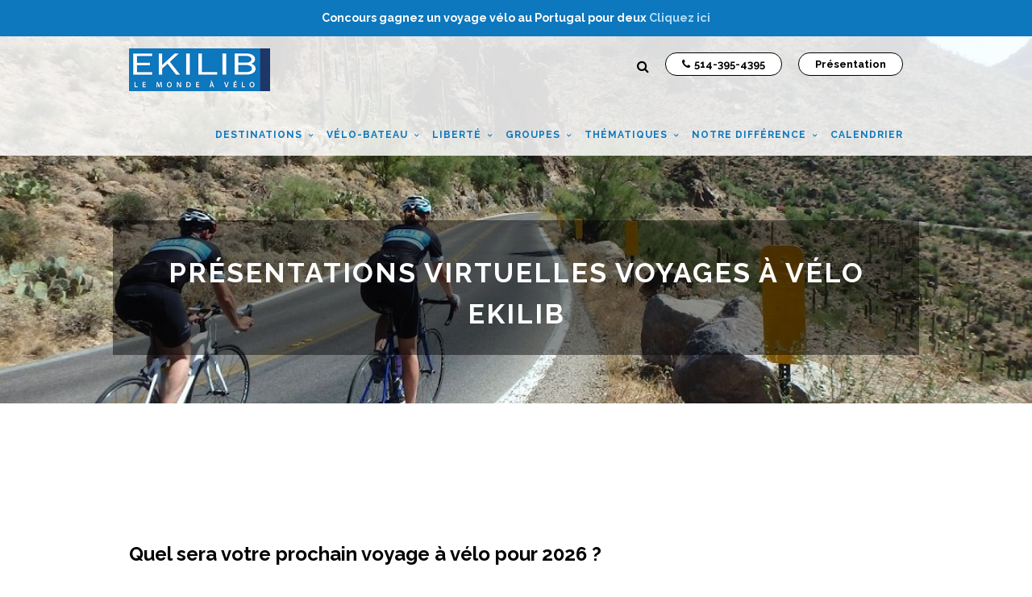

--- FILE ---
content_type: text/html; charset=UTF-8
request_url: https://ekilib.com/presentations-conference-voyage-velo/
body_size: 15208
content:
<!DOCTYPE html>
<html lang="fr-FR" >
<head>
<meta charset="UTF-8" />
<meta name="viewport" content="width=device-width, initial-scale=1, maximum-scale=1" />
<meta name="format-detection" content="telephone=no">
<meta name="google-site-verification" content="C2fOMKD2ycDSh4-dNsOsUqQXTLVfPC3I8d_nAwsWMhk" />

<title>Conférences voyage vélo avec Ekilib / Sur La Route</title>
<link rel="profile" href="http://gmpg.org/xfn/11" />
<link rel="pingback" href="" />


<style>
    
</style>



<link rel="stylesheet" id="google_font1-css" href="//fonts.googleapis.com/css?family=Raleway%3A200%2C300%2C400%2C500%2C600%2C700%2C400italic&subset=latin%2Ccyrillic-ext%2Cgreek-ext%2Ccyrillic&ver=4.1.4" type="text/css" media="all">
<meta name='robots' content='index, follow, max-image-preview:large, max-snippet:-1, max-video-preview:-1' />
<link rel="alternate" hreflang="fr" href="https://ekilib.com/presentations-conference-voyage-velo/" />

	<!-- This site is optimized with the Yoast SEO plugin v16.1.1 - https://yoast.com/wordpress/plugins/seo/ -->
	<meta name="description" content="Ekilib / Sur La Route vous invite à leurs conférences voyage vélo pour discuter avec nos spécialistes voyages vélo des destinations, points forts et niveaux" />
	<link rel="canonical" href="https://ekilib.com/presentations-conference-voyage-velo/" />
	<meta property="og:locale" content="fr_FR" />
	<meta property="og:type" content="article" />
	<meta property="og:title" content="Conférences voyage vélo avec Ekilib / Sur La Route" />
	<meta property="og:description" content="Ekilib / Sur La Route vous invite à leurs conférences voyage vélo pour discuter avec nos spécialistes voyages vélo des destinations, points forts et niveaux" />
	<meta property="og:url" content="https://ekilib.com/presentations-conference-voyage-velo/" />
	<meta property="og:site_name" content="Sur la route" />
	<meta property="article:modified_time" content="2026-01-15T15:40:46+00:00" />
	<meta property="og:image" content="https://ekilib.com/wp-content/uploads/2024/01/Tucson-Gate-Pass-1.jpg" />
	<meta property="og:image:width" content="1151" />
	<meta property="og:image:height" content="582" />
	<meta name="twitter:label1" content="Durée de lecture est.">
	<meta name="twitter:data1" content="1 minute">
	<script type="application/ld+json" class="yoast-schema-graph">{"@context":"https://schema.org","@graph":[{"@type":"WebSite","@id":"https://ekilib.com/#website","url":"https://ekilib.com/","name":"Sur la route","description":"Le monde \u00e0 v\u00e9lo","potentialAction":[{"@type":"SearchAction","target":"https://ekilib.com/?s={search_term_string}","query-input":"required name=search_term_string"}],"inLanguage":"fr-FR"},{"@type":"ImageObject","@id":"https://ekilib.com/presentations-conference-voyage-velo/#primaryimage","inLanguage":"fr-FR","url":"https://ekilib.com/wp-content/uploads/2024/01/Tucson-Gate-Pass-1.jpg","contentUrl":"https://ekilib.com/wp-content/uploads/2024/01/Tucson-Gate-Pass-1.jpg","width":1151,"height":582},{"@type":"WebPage","@id":"https://ekilib.com/presentations-conference-voyage-velo/#webpage","url":"https://ekilib.com/presentations-conference-voyage-velo/","name":"Conf\u00e9rences voyage v\u00e9lo avec Ekilib / Sur La Route","isPartOf":{"@id":"https://ekilib.com/#website"},"primaryImageOfPage":{"@id":"https://ekilib.com/presentations-conference-voyage-velo/#primaryimage"},"datePublished":"2017-12-22T19:45:21+00:00","dateModified":"2026-01-15T15:40:46+00:00","description":"Ekilib / Sur La Route vous invite \u00e0 leurs conf\u00e9rences voyage v\u00e9lo pour discuter avec nos sp\u00e9cialistes voyages v\u00e9lo des destinations, points forts et niveaux","breadcrumb":{"@id":"https://ekilib.com/presentations-conference-voyage-velo/#breadcrumb"},"inLanguage":"fr-FR","potentialAction":[{"@type":"ReadAction","target":["https://ekilib.com/presentations-conference-voyage-velo/"]}]},{"@type":"BreadcrumbList","@id":"https://ekilib.com/presentations-conference-voyage-velo/#breadcrumb","itemListElement":[{"@type":"ListItem","position":1,"item":{"@type":"WebPage","@id":"https://ekilib.com/","url":"https://ekilib.com/","name":"Accueil"}},{"@type":"ListItem","position":2,"item":{"@type":"WebPage","@id":"https://ekilib.com/presentations-conference-voyage-velo/","url":"https://ekilib.com/presentations-conference-voyage-velo/","name":"Pr\u00e9sentations virtuelles voyages \u00e0 v\u00e9lo EKILIB"}}]}]}</script>
	<!-- / Yoast SEO plugin. -->


<link rel='dns-prefetch' href='//maps.googleapis.com' />
<link rel='dns-prefetch' href='//www.googletagmanager.com' />
<link rel='dns-prefetch' href='//fonts.googleapis.com' />
<link rel='dns-prefetch' href='//s.w.org' />
<link rel="alternate" type="application/rss+xml" title="Sur la route &raquo; Flux" href="https://ekilib.com/feed/" />
<link rel="alternate" type="application/rss+xml" title="Sur la route &raquo; Flux des commentaires" href="https://ekilib.com/comments/feed/" />
		<script type="text/javascript">
			window._wpemojiSettings = {"baseUrl":"https:\/\/s.w.org\/images\/core\/emoji\/13.0.1\/72x72\/","ext":".png","svgUrl":"https:\/\/s.w.org\/images\/core\/emoji\/13.0.1\/svg\/","svgExt":".svg","source":{"concatemoji":"https:\/\/ekilib.com\/wp-includes\/js\/wp-emoji-release.min.js?ver=5.7.14"}};
			!function(e,a,t){var n,r,o,i=a.createElement("canvas"),p=i.getContext&&i.getContext("2d");function s(e,t){var a=String.fromCharCode;p.clearRect(0,0,i.width,i.height),p.fillText(a.apply(this,e),0,0);e=i.toDataURL();return p.clearRect(0,0,i.width,i.height),p.fillText(a.apply(this,t),0,0),e===i.toDataURL()}function c(e){var t=a.createElement("script");t.src=e,t.defer=t.type="text/javascript",a.getElementsByTagName("head")[0].appendChild(t)}for(o=Array("flag","emoji"),t.supports={everything:!0,everythingExceptFlag:!0},r=0;r<o.length;r++)t.supports[o[r]]=function(e){if(!p||!p.fillText)return!1;switch(p.textBaseline="top",p.font="600 32px Arial",e){case"flag":return s([127987,65039,8205,9895,65039],[127987,65039,8203,9895,65039])?!1:!s([55356,56826,55356,56819],[55356,56826,8203,55356,56819])&&!s([55356,57332,56128,56423,56128,56418,56128,56421,56128,56430,56128,56423,56128,56447],[55356,57332,8203,56128,56423,8203,56128,56418,8203,56128,56421,8203,56128,56430,8203,56128,56423,8203,56128,56447]);case"emoji":return!s([55357,56424,8205,55356,57212],[55357,56424,8203,55356,57212])}return!1}(o[r]),t.supports.everything=t.supports.everything&&t.supports[o[r]],"flag"!==o[r]&&(t.supports.everythingExceptFlag=t.supports.everythingExceptFlag&&t.supports[o[r]]);t.supports.everythingExceptFlag=t.supports.everythingExceptFlag&&!t.supports.flag,t.DOMReady=!1,t.readyCallback=function(){t.DOMReady=!0},t.supports.everything||(n=function(){t.readyCallback()},a.addEventListener?(a.addEventListener("DOMContentLoaded",n,!1),e.addEventListener("load",n,!1)):(e.attachEvent("onload",n),a.attachEvent("onreadystatechange",function(){"complete"===a.readyState&&t.readyCallback()})),(n=t.source||{}).concatemoji?c(n.concatemoji):n.wpemoji&&n.twemoji&&(c(n.twemoji),c(n.wpemoji)))}(window,document,window._wpemojiSettings);
		</script>
		<style type="text/css">
img.wp-smiley,
img.emoji {
	display: inline !important;
	border: none !important;
	box-shadow: none !important;
	height: 1em !important;
	width: 1em !important;
	margin: 0 .07em !important;
	vertical-align: -0.1em !important;
	background: none !important;
	padding: 0 !important;
}
</style>
	<link rel='stylesheet' id='wp-block-library-css'  href='https://ekilib.com/wp-includes/css/dist/block-library/style.min.css?ver=5.7.14' type='text/css' media='all' />
<link rel='stylesheet' id='contact-form-7-css'  href='https://ekilib.com/wp-content/plugins/contact-form-7/includes/css/styles.css?ver=5.5.2' type='text/css' media='all' />
<link rel='stylesheet' id='rs-plugin-settings-css'  href='https://ekilib.com/wp-content/plugins/revslider.baknew/public/assets/css/rs6.css?ver=6.3.9' type='text/css' media='all' />
<style id='rs-plugin-settings-inline-css' type='text/css'>
.tp-caption a{color:#ffffff;text-shadow:none;-webkit-transition:all 0.2s ease-out;-moz-transition:all 0.2s ease-out;-o-transition:all 0.2s ease-out;-ms-transition:all 0.2s ease-out}.tp-caption a:hover{color:rgba(255,255,255,.75)}
</style>
<link rel='stylesheet' id='simple-banner-style-css'  href='https://ekilib.com/wp-content/plugins/simple-banner/simple-banner.css?ver=2.10.0' type='text/css' media='all' />
<link rel='stylesheet' id='wpml-menu-item-0-css'  href='//ekilib.com/wp-content/plugins/sitepress-multilingual-cms/templates/language-switchers/menu-item/style.min.css?ver=1' type='text/css' media='all' />
<link rel='stylesheet' id='mc4wp-form-themes-css'  href='https://ekilib.com/wp-content/plugins/mailchimp-for-wp/assets/css/form-themes.min.css?ver=4.8.3' type='text/css' media='all' />
<link rel='stylesheet' id='animation.css-css'  href='https://ekilib.com/wp-content/themes/altair/css/animation.css?ver=5.0.1' type='text/css' media='all' />
<link rel='stylesheet' id='jquery-ui-css'  href='https://ekilib.com/wp-content/themes/altair/functions/jquery-ui/css/custom-theme/jquery-ui-1.8.24.custom.css?ver=5.0.1' type='text/css' media='all' />
<link rel='stylesheet' id='magnific-popup-css'  href='https://ekilib.com/wp-content/themes/altair/css/magnific-popup.css?ver=5.0.1' type='text/css' media='all' />
<link rel='stylesheet' id='flexslider-css'  href='https://ekilib.com/wp-content/themes/altair/js/flexslider/flexslider.css?ver=5.0.1' type='text/css' media='all' />
<link rel='stylesheet' id='mediaelement-css'  href='https://ekilib.com/wp-includes/js/mediaelement/mediaelementplayer-legacy.min.css?ver=4.2.16' type='text/css' media='all' />
<link rel='stylesheet' id='tooltipster-css'  href='https://ekilib.com/wp-content/themes/altair/css/tooltipster.css?ver=5.0.1' type='text/css' media='all' />
<link rel='stylesheet' id='parallax-css'  href='https://ekilib.com/wp-content/themes/altair/css/parallax.min.css?ver=5.0.1' type='text/css' media='all' />
<link rel='stylesheet' id='flexslider-css-css'  href='https://ekilib.com/wp-content/themes/altair/js/flexslider/flexslider.css?ver=5.0.1' type='text/css' media='all' />
<link rel='stylesheet' id='supersized-css'  href='https://ekilib.com/wp-content/themes/altair/css/supersized.css?ver=5.0.1' type='text/css' media='all' />
<link rel='stylesheet' id='odometer-theme-css'  href='https://ekilib.com/wp-content/themes/altair/css/odometer-theme-minimal.css?ver=5.0.1' type='text/css' media='all' />
<link rel='stylesheet' id='screen-css-css'  href='https://ekilib.com/wp-content/themes/altair/css/screen.css?ver=5.0.1' type='text/css' media='all' />
<link rel='stylesheet' id='fontawesome-css'  href='https://ekilib.com/wp-content/themes/altair/css/font-awesome.min.css?ver=5.0.1' type='text/css' media='all' />
<link rel='stylesheet' id='custom_css-css'  href='https://ekilib.com/wp-content/themes/altair/templates/custom-css.php?ver=5.0.1' type='text/css' media='all' />
<link rel='stylesheet' id='google_font1-css'  href='//fonts.googleapis.com/css?family=Raleway%3A200%2C300%2C400%2C500%2C600%2C700%2C400italic&#038;subset=latin%2Ccyrillic-ext%2Cgreek-ext%2Ccyrillic&#038;ver=5.7.14' type='text/css' media='all' />
<link rel='stylesheet' id='responsive-css'  href='https://ekilib.com/wp-content/themes/altair/css/grid.css?ver=5.7.14' type='text/css' media='all' />
<link rel='stylesheet' id='parent-style-css'  href='https://ekilib.com/wp-content/themes/slr-child/style.css?v2&#038;ver=5.7.14' type='text/css' media='all' />
<script type='text/javascript' src='https://ekilib.com/wp-includes/js/jquery/jquery.min.js?ver=3.5.1' id='jquery-core-js'></script>
<script type='text/javascript' src='https://ekilib.com/wp-includes/js/jquery/jquery-migrate.min.js?ver=3.3.2' id='jquery-migrate-js'></script>
<script type='text/javascript' src='https://ekilib.com/wp-content/plugins/revslider.baknew/public/assets/js/rbtools.min.js?ver=6.3.9' id='tp-tools-js'></script>
<script type='text/javascript' src='https://ekilib.com/wp-content/plugins/revslider.baknew/public/assets/js/rs6.min.js?ver=6.3.9' id='revmin-js'></script>
<script type='text/javascript' id='simple-banner-script-js-extra'>
/* <![CDATA[ */
var scriptParams = {"version":"2.10.0","hide_simple_banner":"no","simple_banner_position":"sticky","header_margin":"46px","header_padding":"46px","simple_banner_text":"Concours gagnez un voyage v\u00e9lo au Portugal pour deux <a href=\"https:\/\/ekilib.com\/concours-salonvelo2025\/\" target=\"_blank\">Cliquez ici<\/a>","pro_version_enabled":"","disabled_on_current_page":"","debug_mode":"","id":"12808","disabled_pages_array":[],"post_object":[],"is_current_page_a_post":"","disabled_on_posts":"","simple_banner_font_size":"","simple_banner_color":"#0d78be","simple_banner_text_color":"#ffffff","simple_banner_link_color":"#b1ddfa","simple_banner_close_color":"","simple_banner_custom_css":"","simple_banner_scrolling_custom_css":"","simple_banner_text_custom_css":"","simple_banner_button_css":"","site_custom_css":"","keep_site_custom_css":"","site_custom_js":"","keep_site_custom_js":"","wp_body_open_enabled":"","wp_body_open":"1","close_button_enabled":"","close_button_expiration":"","close_button_cookie_set":""};
/* ]]> */
</script>
<script type='text/javascript' src='https://ekilib.com/wp-content/plugins/simple-banner/simple-banner.js?ver=2.10.0' id='simple-banner-script-js'></script>
<script type='text/javascript' id='SLRpopup-js-extra'>
/* <![CDATA[ */
var ajaxurl = "https:\/\/ekilib.com\/wp-admin\/admin-ajax.php";
/* ]]> */
</script>
<script type='text/javascript' src='https://ekilib.com/wp-content/themes/slr-child/js/SLRpopup.js?ver=5.7.14' id='SLRpopup-js'></script>

<!-- Extrait de code de la balise Google (gtag.js) ajouté par Site Kit -->

<!-- Extrait Google Analytics ajouté par Site Kit -->
<script type='text/javascript' src='https://www.googletagmanager.com/gtag/js?id=GT-PB63BCK' id='google_gtagjs-js' async></script>
<script type='text/javascript' id='google_gtagjs-js-after'>
window.dataLayer = window.dataLayer || [];function gtag(){dataLayer.push(arguments);}
gtag("set","linker",{"domains":["ekilib.com"]});
gtag("js", new Date());
gtag("set", "developer_id.dZTNiMT", true);
gtag("config", "GT-PB63BCK");
 window._googlesitekit = window._googlesitekit || {}; window._googlesitekit.throttledEvents = []; window._googlesitekit.gtagEvent = (name, data) => { var key = JSON.stringify( { name, data } ); if ( !! window._googlesitekit.throttledEvents[ key ] ) { return; } window._googlesitekit.throttledEvents[ key ] = true; setTimeout( () => { delete window._googlesitekit.throttledEvents[ key ]; }, 5 ); gtag( "event", name, { ...data, event_source: "site-kit" } ); } 
</script>

<!-- Extrait de code de la balise Google de fin (gtag.js) ajouté par Site Kit -->
<link rel="https://api.w.org/" href="https://ekilib.com/wp-json/" /><link rel="alternate" type="application/json" href="https://ekilib.com/wp-json/wp/v2/pages/12808" /><link rel="EditURI" type="application/rsd+xml" title="RSD" href="https://ekilib.com/xmlrpc.php?rsd" />
<link rel="wlwmanifest" type="application/wlwmanifest+xml" href="https://ekilib.com/wp-includes/wlwmanifest.xml" /> 
<meta name="generator" content="WordPress 5.7.14" />
<link rel='shortlink' href='https://ekilib.com/?p=12808' />
<link rel="alternate" type="application/json+oembed" href="https://ekilib.com/wp-json/oembed/1.0/embed?url=https%3A%2F%2Fekilib.com%2Fpresentations-conference-voyage-velo%2F" />
<link rel="alternate" type="text/xml+oembed" href="https://ekilib.com/wp-json/oembed/1.0/embed?url=https%3A%2F%2Fekilib.com%2Fpresentations-conference-voyage-velo%2F&#038;format=xml" />
<meta name="generator" content="WPML ver:4.4.10 stt:1,4;" />
<meta name="generator" content="Site Kit by Google 1.139.0" /><style id="simple-banner-header-margin" type="text/css" media="screen">header{margin-top:46px;}</style><style id="simple-banner-header-padding" type="text/css" media="screen">header{padding-top:46px;}</style><style type="text/css" media="screen">.simple-banner{position:sticky;}</style><style type="text/css" media="screen">.simple-banner{background:#0d78be;}</style><style type="text/css" media="screen">.simple-banner .simple-banner-text{color:#ffffff;}</style><style type="text/css" media="screen">.simple-banner .simple-banner-text a{color:#b1ddfa;}</style><style id="simple-banner-site-custom-css-dummy" type="text/css" media="screen"></style><script id="simple-banner-site-custom-js-dummy" type="text/javascript"></script>    <script type="text/javascript">
        var myAjax = {
            ajaxurl : 'https://ekilib.com/wp-admin/admin-ajax.php'
        };
    </script>
<style type="text/css">.recentcomments a{display:inline !important;padding:0 !important;margin:0 !important;}</style>
<!-- Extrait Google Tag Manager ajouté par Site Kit -->
<script type="text/javascript">
			( function( w, d, s, l, i ) {
				w[l] = w[l] || [];
				w[l].push( {'gtm.start': new Date().getTime(), event: 'gtm.js'} );
				var f = d.getElementsByTagName( s )[0],
					j = d.createElement( s ), dl = l != 'dataLayer' ? '&l=' + l : '';
				j.async = true;
				j.src = 'https://www.googletagmanager.com/gtm.js?id=' + i + dl;
				f.parentNode.insertBefore( j, f );
			} )( window, document, 'script', 'dataLayer', 'GTM-M794HMWJ' );
			
</script>

<!-- Arrêter l&#039;extrait Google Tag Manager ajouté par Site Kit -->
<meta name="generator" content="Powered by Slider Revolution 6.3.9 - responsive, Mobile-Friendly Slider Plugin for WordPress with comfortable drag and drop interface." />
<link rel="icon" href="https://ekilib.com/wp-content/uploads/2020/01/Favicon_Ekilib-100x100.png" sizes="32x32" />
<link rel="icon" href="https://ekilib.com/wp-content/uploads/2020/01/Favicon_Ekilib.png" sizes="192x192" />
<link rel="apple-touch-icon" href="https://ekilib.com/wp-content/uploads/2020/01/Favicon_Ekilib.png" />
<meta name="msapplication-TileImage" content="https://ekilib.com/wp-content/uploads/2020/01/Favicon_Ekilib.png" />
<script type="text/javascript">function setREVStartSize(e){
			//window.requestAnimationFrame(function() {				 
				window.RSIW = window.RSIW===undefined ? window.innerWidth : window.RSIW;	
				window.RSIH = window.RSIH===undefined ? window.innerHeight : window.RSIH;	
				try {								
					var pw = document.getElementById(e.c).parentNode.offsetWidth,
						newh;
					pw = pw===0 || isNaN(pw) ? window.RSIW : pw;
					e.tabw = e.tabw===undefined ? 0 : parseInt(e.tabw);
					e.thumbw = e.thumbw===undefined ? 0 : parseInt(e.thumbw);
					e.tabh = e.tabh===undefined ? 0 : parseInt(e.tabh);
					e.thumbh = e.thumbh===undefined ? 0 : parseInt(e.thumbh);
					e.tabhide = e.tabhide===undefined ? 0 : parseInt(e.tabhide);
					e.thumbhide = e.thumbhide===undefined ? 0 : parseInt(e.thumbhide);
					e.mh = e.mh===undefined || e.mh=="" || e.mh==="auto" ? 0 : parseInt(e.mh,0);		
					if(e.layout==="fullscreen" || e.l==="fullscreen") 						
						newh = Math.max(e.mh,window.RSIH);					
					else{					
						e.gw = Array.isArray(e.gw) ? e.gw : [e.gw];
						for (var i in e.rl) if (e.gw[i]===undefined || e.gw[i]===0) e.gw[i] = e.gw[i-1];					
						e.gh = e.el===undefined || e.el==="" || (Array.isArray(e.el) && e.el.length==0)? e.gh : e.el;
						e.gh = Array.isArray(e.gh) ? e.gh : [e.gh];
						for (var i in e.rl) if (e.gh[i]===undefined || e.gh[i]===0) e.gh[i] = e.gh[i-1];
											
						var nl = new Array(e.rl.length),
							ix = 0,						
							sl;					
						e.tabw = e.tabhide>=pw ? 0 : e.tabw;
						e.thumbw = e.thumbhide>=pw ? 0 : e.thumbw;
						e.tabh = e.tabhide>=pw ? 0 : e.tabh;
						e.thumbh = e.thumbhide>=pw ? 0 : e.thumbh;					
						for (var i in e.rl) nl[i] = e.rl[i]<window.RSIW ? 0 : e.rl[i];
						sl = nl[0];									
						for (var i in nl) if (sl>nl[i] && nl[i]>0) { sl = nl[i]; ix=i;}															
						var m = pw>(e.gw[ix]+e.tabw+e.thumbw) ? 1 : (pw-(e.tabw+e.thumbw)) / (e.gw[ix]);					
						newh =  (e.gh[ix] * m) + (e.tabh + e.thumbh);
					}				
					if(window.rs_init_css===undefined) window.rs_init_css = document.head.appendChild(document.createElement("style"));					
					document.getElementById(e.c).height = newh+"px";
					window.rs_init_css.innerHTML += "#"+e.c+"_wrapper { height: "+newh+"px }";				
				} catch(e){
					console.log("Failure at Presize of Slider:" + e)
				}					   
			//});
		  };</script>
		<style type="text/css" id="wp-custom-css">
			.tour-content ul{
	margin-top:10px!important; 
	margin-bottom:10px!important; 
}

#general_book_btn {display:none!important;}

.addressForSendBooklet {display:none!important;}

label[for="sendBooklet"] {
   display:none!important;
}		</style>
		
<!-- Google Tag Manager -->
<script>(function(w,d,s,l,i){w[l]=w[l]||[];w[l].push({'gtm.start':
new Date().getTime(),event:'gtm.js'});var f=d.getElementsByTagName(s)[0],
j=d.createElement(s),dl=l!='dataLayer'?'&l='+l:'';j.async=true;j.src=
'https://www.googletagmanager.com/gtm.js?id='+i+dl;f.parentNode.insertBefore(j,f);
})(window,document,'script','dataLayer','GTM-M794HMWJ');</script>
<!-- End Google Tag Manager -->


<!-- Facebook Pixel Code -->
<!-- <script>
  !function(f,b,e,v,n,t,s)
  {if(f.fbq)return;n=f.fbq=function(){n.callMethod?
  n.callMethod.apply(n,arguments):n.queue.push(arguments)};
  if(!f._fbq)f._fbq=n;n.push=n;n.loaded=!0;n.version='2.0';
  n.queue=[];t=b.createElement(e);t.async=!0;
  t.src=v;s=b.getElementsByTagName(e)[0];
  s.parentNode.insertBefore(t,s)}(window, document,'script',
  'https://connect.facebook.net/en_US/fbevents.js');
  fbq('init', '1829389323984601');
  fbq('track', 'PageView');
</script>
<noscript><img height="1" width="1" style="display:none"
  src="https://www.facebook.com/tr?id=1829389323984601&ev=PageView&noscript=1"
/></noscript> -->

<script>
	!function(f,b,e,v,n,t,s)
	{if(f.fbq)return;n=f.fbq=function(){n.callMethod?
	n.callMethod.apply(n,arguments):n.queue.push(arguments)};
	if(!f._fbq)f._fbq=n;n.push=n;n.loaded=!0;n.version='2.0';
	n.queue=[];t=b.createElement(e);t.async=!0;
	t.src=v;s=b.getElementsByTagName(e)[0];
	s.parentNode.insertBefore(t,s)}(window,document,'script',
	'https://connect.facebook.net/en_US/fbevents.js');
	fbq('init', '961799220837613');
	fbq('track', 'PageView');
</script>
<noscript>
	<img height="1" width="1"
	src="https://www.facebook.com/tr?id=961799220837613&ev=PageView
	&noscript=1"/>
</noscript>

<!-- End Facebook Pixel Code -->

<!--<link rel="stylesheet" href="/wp-content/themes/altair/css/jquery.fancybox.min.css">-->
<link rel="stylesheet" media="print" href="https://ekilib.com/wp-content/themes/slr-child/css/print.css?v2" type="text/css">

<!-- Mailchimp popup fev 2022 -->
<script id="mcjs">!function(c,h,i,m,p){m=c.createElement(h),p=c.getElementsByTagName(h)[0],m.async=1,m.src=i,p.parentNode.insertBefore(m,p)}(document,"script","https://chimpstatic.com/mcjs-connected/js/users/7fbf1d3387227456e0c1d9d2a/fc096f2b0031af92016907871.js");</script>
<!-- END Mailchimp popup fev 2022 -->

</head>

<body class="page-template-default page page-id-12808"  >


  
<!-- Google Tag Manager (noscript) -->
<noscript><iframe src="https://www.googletagmanager.com/ns.html?id=GTM-M794HMWJ"
height="0" width="0" style="display:none;visibility:hidden"></iframe></noscript>
<!-- End Google Tag Manager (noscript) -->

		<input type="hidden" id="pp_enable_reflection" name="pp_enable_reflection" value=""/>
	<input type="hidden" id="pp_enable_right_click" name="pp_enable_right_click" value=""/>
	<input type="hidden" id="pp_enable_dragging" name="pp_enable_dragging" value=""/>
	<input type="hidden" id="pp_gallery_auto_info" name="pp_gallery_auto_info" value=""/>
	<input type="hidden" id="pp_image_path" name="pp_image_path" value="https://ekilib.com/wp-content/themes/altair/images/"/>
	<input type="hidden" id="pp_homepage_url" name="pp_homepage_url" value="https://ekilib.com"/>
	<input type="hidden" id="pp_blog_ajax_search" name="pp_blog_ajax_search" value=""/>
	<input type="hidden" id="pp_fixed_menu" name="pp_fixed_menu" value=""/>
	<input type="hidden" id="pp_topbar" name="pp_topbar" value=""/>

		<input type="hidden" id="pp_footer_style" name="pp_footer_style" value="4"/>

	<!-- Begin mobile menu -->
	<div class="mobile_menu_wrapper">
		<a id="close_mobile_menu" href="#"><i class="fa fa-times-circle"></i></a>
	    <div class="menu-main-menu-container"><ul id="mobile_main_menu" class="mobile_main_nav"><li id="menu-item-3682" class="menu-item menu-item-type-custom menu-item-object-custom menu-item-has-children menu-item-3682"><a title="destinations" href="#">Destinations</a>
<ul class="sub-menu">
	<li id="menu-item-4395" class="menu-item menu-item-type-custom menu-item-object-custom menu-item-has-children menu-item-4395"><a href="/recherche/?destination=35">Amérique du Nord</a>
	<ul class="sub-menu">
		<li id="menu-item-21013" class="menu-item menu-item-type-custom menu-item-object-custom menu-item-21013"><a href="/tours/?activity=0&#038;thematique=0&#038;destination=266&#038;date=0&#038;duration=0&#038;effort=0&#038;budget=0">Québec</a></li>
		<li id="menu-item-4397" class="menu-item menu-item-type-custom menu-item-object-custom menu-item-4397"><a href="/recherche/?destination=36">Canada</a></li>
		<li id="menu-item-4396" class="menu-item menu-item-type-custom menu-item-object-custom menu-item-4396"><a href="/recherche/?destination=37">États-Unis</a></li>
	</ul>
</li>
	<li id="menu-item-4399" class="menu-item menu-item-type-custom menu-item-object-custom menu-item-has-children menu-item-4399"><a href="/recherche/?destination=55">Amerique Centrale et du Sud</a>
	<ul class="sub-menu">
		<li id="menu-item-4400" class="menu-item menu-item-type-custom menu-item-object-custom menu-item-4400"><a href="/recherche/?destination=86">Argentine</a></li>
		<li id="menu-item-9999" class="menu-item menu-item-type-custom menu-item-object-custom menu-item-9999"><a href="/recherche/?destination=161">Colombie</a></li>
		<li id="menu-item-5696" class="menu-item menu-item-type-custom menu-item-object-custom menu-item-5696"><a href="/recherche/?destination=139">Cuba</a></li>
		<li id="menu-item-17278" class="menu-item menu-item-type-custom menu-item-object-custom menu-item-17278"><a href="/recherche/?destination=250">Équateur</a></li>
		<li id="menu-item-11328" class="menu-item menu-item-type-custom menu-item-object-custom menu-item-11328"><a href="http://www.ekilib.com/tours/patagonie-entre-lacs-et-volcans/">Patagonie</a></li>
		<li id="menu-item-4401" class="menu-item menu-item-type-custom menu-item-object-custom menu-item-4401"><a href="/recherche/?destination=87">Pérou</a></li>
	</ul>
</li>
	<li id="menu-item-4402" class="menu-item menu-item-type-custom menu-item-object-custom menu-item-has-children menu-item-4402"><a href="/recherche/?destination=32">Europe</a>
	<ul class="sub-menu">
		<li id="menu-item-14495" class="menu-item menu-item-type-custom menu-item-object-custom menu-item-14495"><a href="/recherche/?destination=181">Autriche</a></li>
		<li id="menu-item-4403" class="menu-item menu-item-type-custom menu-item-object-custom menu-item-4403"><a href="/recherche/?destination=88">Allemagne</a></li>
		<li id="menu-item-17279" class="menu-item menu-item-type-custom menu-item-object-custom menu-item-17279"><a href="/recherche/?destination=248">Belgique</a></li>
		<li id="menu-item-5699" class="menu-item menu-item-type-custom menu-item-object-custom menu-item-5699"><a href="/recherche/?destination=152">Croatie</a></li>
		<li id="menu-item-15162" class="menu-item menu-item-type-custom menu-item-object-custom menu-item-15162"><a href="https://ekilib.com/recherche/?destination=182">Danemark</a></li>
		<li id="menu-item-15163" class="menu-item menu-item-type-custom menu-item-object-custom menu-item-15163"><a href="https://ekilib.com/recherche/?destination=183">Écosse</a></li>
		<li id="menu-item-4404" class="menu-item menu-item-type-custom menu-item-object-custom menu-item-4404"><a href="/recherche/?destination=89">Espagne</a></li>
		<li id="menu-item-4405" class="menu-item menu-item-type-custom menu-item-object-custom menu-item-4405"><a href="/recherche/?destination=33">France</a></li>
		<li id="menu-item-15164" class="menu-item menu-item-type-custom menu-item-object-custom menu-item-15164"><a href="https://ekilib.com/recherche/?destination=180">Grèce</a></li>
		<li id="menu-item-12943" class="menu-item menu-item-type-custom menu-item-object-custom menu-item-12943"><a href="/recherche/?destination=90">Hollande</a></li>
		<li id="menu-item-4407" class="menu-item menu-item-type-custom menu-item-object-custom menu-item-4407"><a href="/recherche/?destination=34">Italie</a></li>
		<li id="menu-item-4408" class="menu-item menu-item-type-custom menu-item-object-custom menu-item-4408"><a href="/recherche/?destination=91">Portugal</a></li>
		<li id="menu-item-8542" class="menu-item menu-item-type-custom menu-item-object-custom menu-item-8542"><a href="/recherche/?activity=27&#038;destination=157">Norvège</a></li>
		<li id="menu-item-15097" class="menu-item menu-item-type-custom menu-item-object-custom menu-item-15097"><a href="/recherche/?destination=177">Irlande</a></li>
	</ul>
</li>
	<li id="menu-item-4413" class="menu-item menu-item-type-custom menu-item-object-custom menu-item-has-children menu-item-4413"><a href="/recherche/?destination=57">Asie</a>
	<ul class="sub-menu">
		<li id="menu-item-4417" class="menu-item menu-item-type-custom menu-item-object-custom menu-item-4417"><a href="/recherche/?destination=98">Vietnam</a></li>
		<li id="menu-item-15161" class="menu-item menu-item-type-custom menu-item-object-custom menu-item-15161"><a href="https://ekilib.com/recherche/?destination=202">Bali</a></li>
		<li id="menu-item-17277" class="menu-item menu-item-type-custom menu-item-object-custom menu-item-17277"><a href="https://ekilib.com/recherche/?destination=247">inde</a></li>
		<li id="menu-item-15165" class="menu-item menu-item-type-custom menu-item-object-custom menu-item-15165"><a href="https://ekilib.com/recherche/?destination=203">Thaïlande</a></li>
	</ul>
</li>
</ul>
</li>
<li id="menu-item-13982" class="menu-item menu-item-type-custom menu-item-object-custom menu-item-has-children menu-item-13982"><a href="/velo-bateau/?activity=184">Vélo-bateau</a>
<ul class="sub-menu">
	<li id="menu-item-13992" class="menu-item menu-item-type-custom menu-item-object-custom menu-item-13992"><a href="/velo-bateau/?activity=184">Tous nos voyages Vélo-bateau</a></li>
	<li id="menu-item-13993" class="menu-item menu-item-type-post_type menu-item-object-page menu-item-13993"><a href="https://ekilib.com/avantages-voyage-velo-bateau/">Les avantages des voyages vélo-bateau</a></li>
</ul>
</li>
<li id="menu-item-4419" class="menu-item menu-item-type-custom menu-item-object-custom menu-item-has-children menu-item-4419"><a href="/voyage-liberte/?activity=26">Liberté</a>
<ul class="sub-menu">
	<li id="menu-item-19272" class="menu-item menu-item-type-custom menu-item-object-custom menu-item-19272"><a href="https://ekilib.com/tours/?activity=257&#038;thematique=0&#038;destination=0&#038;date=0&#038;duration=0&#038;effort=0&#038;budget=0">Libertés Québec/Ontario</a></li>
	<li id="menu-item-13998" class="menu-item menu-item-type-custom menu-item-object-custom menu-item-13998"><a href="/voyage-liberte/?activity=26">Tous nos voyages en liberté</a></li>
	<li id="menu-item-14001" class="menu-item menu-item-type-post_type menu-item-object-page menu-item-14001"><a href="https://ekilib.com/avantage-voyage-velo-en-liberte/">Les avantages des voyages vélo en liberté</a></li>
</ul>
</li>
<li id="menu-item-13983" class="menu-item menu-item-type-custom menu-item-object-custom menu-item-has-children menu-item-13983"><a href="/voyage-de-groupe-en-velo/?activity=185">Groupes</a>
<ul class="sub-menu">
	<li id="menu-item-14005" class="menu-item menu-item-type-custom menu-item-object-custom menu-item-14005"><a href="/voyage-de-groupe-en-velo/?activity=185">Tous nos voyages de groupes</a></li>
	<li id="menu-item-14008" class="menu-item menu-item-type-post_type menu-item-object-page menu-item-14008"><a href="https://ekilib.com/avantages-voyage-velo-en-groupe/">Les avantages des voyages de groupe</a></li>
	<li id="menu-item-12708" class="menu-item menu-item-type-custom menu-item-object-custom menu-item-12708"><a href="/voyage-de-groupe/?activity=173">Groupe sur demande</a></li>
</ul>
</li>
<li id="menu-item-13984" class="menu-item menu-item-type-custom menu-item-object-custom menu-item-has-children menu-item-13984"><a href="#">Thématiques</a>
<ul class="sub-menu">
	<li id="menu-item-19550" class="menu-item menu-item-type-custom menu-item-object-custom menu-item-19550"><a href="https://ekilib.com/explore-qc/?activity=0&#038;thematique=258">Voyages Explore Québec</a></li>
	<li id="menu-item-21026" class="menu-item menu-item-type-custom menu-item-object-custom menu-item-21026"><a href="/tours/?activity=0&#038;thematique=267&#038;destination=0&#038;date=0&#038;duration=0&#038;effort=0&#038;budget=0">Nouveautés 2024</a></li>
	<li id="menu-item-14190" class="menu-item menu-item-type-custom menu-item-object-custom menu-item-14190"><a href="/voyage-velo-les-grandes-traversees/?activity=0&#038;thematique=198">Les Grandes Traversées</a></li>
	<li id="menu-item-14184" class="menu-item menu-item-type-custom menu-item-object-custom menu-item-14184"><a href="/cyclotourisme-prestige/?activity=0&#038;thematique=190">Prestige</a></li>
	<li id="menu-item-14234" class="menu-item menu-item-type-custom menu-item-object-custom menu-item-14234"><a href="/pedaler-yvan-martineau/voyage-velo-pistes-cyclables/?activity=0&#038;thematique=191">Pédaler avec Yvan Martineau</a></li>
	<li id="menu-item-14417" class="menu-item menu-item-type-custom menu-item-object-custom menu-item-14417"><a href="/voyages-de-velo-fadoq//?activity=0&#038;thematique=200">Voyages Fadoq</a></li>
	<li id="menu-item-13175" class="menu-item menu-item-type-custom menu-item-object-custom menu-item-13175"><a href="/cyclotourisme-destinations-soleil/?activity=0&#038;thematique=188">Destinations soleil</a></li>
	<li id="menu-item-14178" class="menu-item menu-item-type-custom menu-item-object-custom menu-item-14178"><a href="/cyclotourisme-gastronomie/?activity=0&#038;thematique=189">Gastronomie</a></li>
	<li id="menu-item-14196" class="menu-item menu-item-type-custom menu-item-object-custom menu-item-14196"><a href="/voyage-velo-pistes-cyclables/?activity=0&#038;thematique=193">Pistes cyclables</a></li>
	<li id="menu-item-14203" class="menu-item menu-item-type-custom menu-item-object-custom menu-item-14203"><a href="/voyage-velo-famille/?activity=0&#038;thematique=192">Voyager en famille</a></li>
	<li id="menu-item-14606" class="menu-item menu-item-type-custom menu-item-object-custom menu-item-has-children menu-item-14606"><a href="#">Escapades</a>
	<ul class="sub-menu">
		<li id="menu-item-14637" class="menu-item menu-item-type-custom menu-item-object-custom menu-item-14637"><a href="http://www.ekilib.com/tours/tour-lac-saint-jean-saguenay-fadoq/">Lac St-Jean</a></li>
		<li id="menu-item-14639" class="menu-item menu-item-type-custom menu-item-object-custom menu-item-14639"><a href="http://www.ekilib.com/tours/lac-champlain/">Lac Champlain</a></li>
		<li id="menu-item-14641" class="menu-item menu-item-type-custom menu-item-object-custom menu-item-14641"><a href="http://www.ekilib.com/tours/niagara-du-vignoble-a-la-riviere/">Niagara</a></li>
	</ul>
</li>
</ul>
</li>
<li id="menu-item-11046" class="menu-item menu-item-type-custom menu-item-object-custom menu-item-has-children menu-item-11046"><a>Notre différence</a>
<ul class="sub-menu">
	<li id="menu-item-11672" class="menu-item menu-item-type-post_type menu-item-object-page menu-item-11672"><a href="https://ekilib.com/equipe/">Notre équipe</a></li>
	<li id="menu-item-10178" class="menu-item menu-item-type-post_type menu-item-object-page menu-item-10178"><a href="https://ekilib.com/nos-formules-de-voyage/">Nos formules de voyage</a></li>
	<li id="menu-item-8664" class="menu-item menu-item-type-post_type menu-item-object-page menu-item-8664"><a href="https://ekilib.com/types-de-cyclistes/">Types de cycliste</a></li>
	<li id="menu-item-10164" class="menu-item menu-item-type-post_type menu-item-object-page menu-item-10164"><a href="https://ekilib.com/lencadrement-sur-la-route/">L&rsquo;encadrement Ekilib</a></li>
	<li id="menu-item-8665" class="menu-item menu-item-type-post_type menu-item-object-page menu-item-8665"><a href="https://ekilib.com/location-argon18/">Louez un Argon 18</a></li>
	<li id="menu-item-10227" class="menu-item menu-item-type-post_type menu-item-object-page menu-item-10227"><a href="https://ekilib.com/nos-partenaires/">Nos partenaires</a></li>
</ul>
</li>
<li id="menu-item-21463" class="menu-item menu-item-type-custom menu-item-object-custom menu-item-21463"><a href="/calendrier/?mois=04">Calendrier</a></li>
</ul></div>	</div>
	<!-- End mobile menu -->

	<!-- Begin template wrapper -->
	<div id="wrapper">

	
	<div class="header_style_wrapper">
		
				<div class="top_bar hasbg">

			<div id="mobile_nav_icon"></div>

			<div id="menu_wrapper">

				<a id="custom_logo2" class="logo_wrapper ekilib " href="https://ekilib.com" style="display:block">
				    	<img src="/wp-content/themes/slr-child/images/logo_Ekilib.jpg" alt="" />
				    </a>


				<!-- Begin logo -->
								    <!--<a id="custom_logo" class="logo_wrapper default" href="https://ekilib.com">
				    	<img src="https://ekilib.com/wp-content/uploads/2018/02/logo-officiel-2.jpg" alt=""/>
				    </a>-->
				
								    <!--<<a id="custom_logo_transparent" class="logo_wrapper hidden" href="https://ekilib.com">
				    	<img src="https://ekilib.com/wp-content/uploads/2018/02/logo-officiel-2.jpg" alt=""/>
				    </a>-->
								<!-- End logo -->

				<!--
				<a href="tel:514-395-4395">
					<div class="header_action">
						<i class="fa fa-phone"></i>514-395-4395					</div>
				</a>
-->

				<a href="/presentations-conference-voyage-velo/">
					<div class="header_action">
						Présentation
					</div>
				</a>
				
				<div class="btn-head">
					<a href="tel:5143954395">
						<div class="header_action">
							<i class="fa fa-phone"></i>514-395-4395
						</div>
					</a>
					<!--<a href="tel:18008958356">
						<div class="header_action">
							<i class="fa fa-phone"></i>1 800 895-8356
						</div>
					</a>-->


				          		<input type="hidden" id="bhurl_general" value="https://ekilib.com/wp-content/themes/slr-child/pdf/brochure_ekilib_2020.pdf">
              <a id="general_book_btn" class="SLR-btn wpl-track-me-link"  target="_blank" href="#" >
								<div class="header_action" style="background-color:#212121;color:#ffffff;border:1px solid rgba(255, 255, 255, 0.35);">
									<i  style="color:#ffffff !important;" class="fa fa-book"></i>Brochure 2021
								</div>
							</a>
          

				</div>
				
								<form role="search" method="get" name="searchform" id="searchform" action="https://ekilib.com/">
				    <div>
				    	<label for="s">Pour rechercher, tapez votre texte et appuyez sur Entrée</label>
				    	<input type="text" value="" name="s" id="s" autocomplete="off"/>
				    	<button>
				        	<i class="fa fa-search"></i>
				        </button>
				    </div>
				    <div id="autocomplete"></div>
				</form>
				
			    <!-- Begin main nav -->
			    <div id="nav_wrapper">
			    	<div class="nav_wrapper_inner">
			    		<div id="menu_border_wrapper">
			    			<div class="menu-main-menu-container"><ul id="main_menu" class="nav"><li class="menu-item menu-item-type-custom menu-item-object-custom menu-item-has-children arrow menu-item-3682"><a title="destinations" href="#"><span>Destinations</span></a>
<ul class="sub-menu">
	<li class="menu-item menu-item-type-custom menu-item-object-custom menu-item-has-children arrow menu-item-4395"><a href="/recherche/?destination=35"><span>Amérique du Nord</span></a>
	<ul class="sub-menu">
		<li class="menu-item menu-item-type-custom menu-item-object-custom menu-item-21013"><a href="/tours/?activity=0&#038;thematique=0&#038;destination=266&#038;date=0&#038;duration=0&#038;effort=0&#038;budget=0"><span>Québec</span></a></li>
		<li class="menu-item menu-item-type-custom menu-item-object-custom menu-item-4397"><a href="/recherche/?destination=36"><span>Canada</span></a></li>
		<li class="menu-item menu-item-type-custom menu-item-object-custom menu-item-4396"><a href="/recherche/?destination=37"><span>États-Unis</span></a></li>
	</ul>
</li>
	<li class="menu-item menu-item-type-custom menu-item-object-custom menu-item-has-children arrow menu-item-4399"><a href="/recherche/?destination=55"><span>Amerique Centrale et du Sud</span></a>
	<ul class="sub-menu">
		<li class="menu-item menu-item-type-custom menu-item-object-custom menu-item-4400"><a href="/recherche/?destination=86"><span>Argentine</span></a></li>
		<li class="menu-item menu-item-type-custom menu-item-object-custom menu-item-9999"><a href="/recherche/?destination=161"><span>Colombie</span></a></li>
		<li class="menu-item menu-item-type-custom menu-item-object-custom menu-item-5696"><a href="/recherche/?destination=139"><span>Cuba</span></a></li>
		<li class="menu-item menu-item-type-custom menu-item-object-custom menu-item-17278"><a href="/recherche/?destination=250"><span>Équateur</span></a></li>
		<li class="menu-item menu-item-type-custom menu-item-object-custom menu-item-11328"><a href="http://www.ekilib.com/tours/patagonie-entre-lacs-et-volcans/"><span>Patagonie</span></a></li>
		<li class="menu-item menu-item-type-custom menu-item-object-custom menu-item-4401"><a href="/recherche/?destination=87"><span>Pérou</span></a></li>
	</ul>
</li>
	<li class="menu-item menu-item-type-custom menu-item-object-custom menu-item-has-children arrow menu-item-4402"><a href="/recherche/?destination=32"><span>Europe</span></a>
	<ul class="sub-menu">
		<li class="menu-item menu-item-type-custom menu-item-object-custom menu-item-14495"><a href="/recherche/?destination=181"><span>Autriche</span></a></li>
		<li class="menu-item menu-item-type-custom menu-item-object-custom menu-item-4403"><a href="/recherche/?destination=88"><span>Allemagne</span></a></li>
		<li class="menu-item menu-item-type-custom menu-item-object-custom menu-item-17279"><a href="/recherche/?destination=248"><span>Belgique</span></a></li>
		<li class="menu-item menu-item-type-custom menu-item-object-custom menu-item-5699"><a href="/recherche/?destination=152"><span>Croatie</span></a></li>
		<li class="menu-item menu-item-type-custom menu-item-object-custom menu-item-15162"><a href="https://ekilib.com/recherche/?destination=182"><span>Danemark</span></a></li>
		<li class="menu-item menu-item-type-custom menu-item-object-custom menu-item-15163"><a href="https://ekilib.com/recherche/?destination=183"><span>Écosse</span></a></li>
		<li class="menu-item menu-item-type-custom menu-item-object-custom menu-item-4404"><a href="/recherche/?destination=89"><span>Espagne</span></a></li>
		<li class="menu-item menu-item-type-custom menu-item-object-custom menu-item-4405"><a href="/recherche/?destination=33"><span>France</span></a></li>
		<li class="menu-item menu-item-type-custom menu-item-object-custom menu-item-15164"><a href="https://ekilib.com/recherche/?destination=180"><span>Grèce</span></a></li>
		<li class="menu-item menu-item-type-custom menu-item-object-custom menu-item-12943"><a href="/recherche/?destination=90"><span>Hollande</span></a></li>
		<li class="menu-item menu-item-type-custom menu-item-object-custom menu-item-4407"><a href="/recherche/?destination=34"><span>Italie</span></a></li>
		<li class="menu-item menu-item-type-custom menu-item-object-custom menu-item-4408"><a href="/recherche/?destination=91"><span>Portugal</span></a></li>
		<li class="menu-item menu-item-type-custom menu-item-object-custom menu-item-8542"><a href="/recherche/?activity=27&#038;destination=157"><span>Norvège</span></a></li>
		<li class="menu-item menu-item-type-custom menu-item-object-custom menu-item-15097"><a href="/recherche/?destination=177"><span>Irlande</span></a></li>
	</ul>
</li>
	<li class="menu-item menu-item-type-custom menu-item-object-custom menu-item-has-children arrow menu-item-4413"><a href="/recherche/?destination=57"><span>Asie</span></a>
	<ul class="sub-menu">
		<li class="menu-item menu-item-type-custom menu-item-object-custom menu-item-4417"><a href="/recherche/?destination=98"><span>Vietnam</span></a></li>
		<li class="menu-item menu-item-type-custom menu-item-object-custom menu-item-15161"><a href="https://ekilib.com/recherche/?destination=202"><span>Bali</span></a></li>
		<li class="menu-item menu-item-type-custom menu-item-object-custom menu-item-17277"><a href="https://ekilib.com/recherche/?destination=247"><span>inde</span></a></li>
		<li class="menu-item menu-item-type-custom menu-item-object-custom menu-item-15165"><a href="https://ekilib.com/recherche/?destination=203"><span>Thaïlande</span></a></li>
	</ul>
</li>
</ul>
</li>
<li class="menu-item menu-item-type-custom menu-item-object-custom menu-item-has-children arrow menu-item-13982"><a href="/velo-bateau/?activity=184"><span>Vélo-bateau</span></a>
<ul class="sub-menu">
	<li class="menu-item menu-item-type-custom menu-item-object-custom menu-item-13992"><a href="/velo-bateau/?activity=184"><span>Tous nos voyages Vélo-bateau</span></a></li>
	<li class="menu-item menu-item-type-post_type menu-item-object-page menu-item-13993"><a href="https://ekilib.com/avantages-voyage-velo-bateau/"><span>Les avantages des voyages vélo-bateau</span></a></li>
</ul>
</li>
<li class="menu-item menu-item-type-custom menu-item-object-custom menu-item-has-children arrow menu-item-4419"><a href="/voyage-liberte/?activity=26"><span>Liberté</span></a>
<ul class="sub-menu">
	<li class="menu-item menu-item-type-custom menu-item-object-custom menu-item-19272"><a href="https://ekilib.com/tours/?activity=257&#038;thematique=0&#038;destination=0&#038;date=0&#038;duration=0&#038;effort=0&#038;budget=0"><span>Libertés Québec/Ontario</span></a></li>
	<li class="menu-item menu-item-type-custom menu-item-object-custom menu-item-13998"><a href="/voyage-liberte/?activity=26"><span>Tous nos voyages en liberté</span></a></li>
	<li class="menu-item menu-item-type-post_type menu-item-object-page menu-item-14001"><a href="https://ekilib.com/avantage-voyage-velo-en-liberte/"><span>Les avantages des voyages vélo en liberté</span></a></li>
</ul>
</li>
<li class="menu-item menu-item-type-custom menu-item-object-custom menu-item-has-children arrow menu-item-13983"><a href="/voyage-de-groupe-en-velo/?activity=185"><span>Groupes</span></a>
<ul class="sub-menu">
	<li class="menu-item menu-item-type-custom menu-item-object-custom menu-item-14005"><a href="/voyage-de-groupe-en-velo/?activity=185"><span>Tous nos voyages de groupes</span></a></li>
	<li class="menu-item menu-item-type-post_type menu-item-object-page menu-item-14008"><a href="https://ekilib.com/avantages-voyage-velo-en-groupe/"><span>Les avantages des voyages de groupe</span></a></li>
	<li class="menu-item menu-item-type-custom menu-item-object-custom menu-item-12708"><a href="/voyage-de-groupe/?activity=173"><span>Groupe sur demande</span></a></li>
</ul>
</li>
<li class="menu-item menu-item-type-custom menu-item-object-custom menu-item-has-children arrow menu-item-13984"><a href="#"><span>Thématiques</span></a>
<ul class="sub-menu">
	<li class="menu-item menu-item-type-custom menu-item-object-custom menu-item-19550"><a href="https://ekilib.com/explore-qc/?activity=0&#038;thematique=258"><span>Voyages Explore Québec</span></a></li>
	<li class="menu-item menu-item-type-custom menu-item-object-custom menu-item-21026"><a href="/tours/?activity=0&#038;thematique=267&#038;destination=0&#038;date=0&#038;duration=0&#038;effort=0&#038;budget=0"><span>Nouveautés 2024</span></a></li>
	<li class="menu-item menu-item-type-custom menu-item-object-custom menu-item-14190"><a href="/voyage-velo-les-grandes-traversees/?activity=0&#038;thematique=198"><span>Les Grandes Traversées</span></a></li>
	<li class="menu-item menu-item-type-custom menu-item-object-custom menu-item-14184"><a href="/cyclotourisme-prestige/?activity=0&#038;thematique=190"><span>Prestige</span></a></li>
	<li class="menu-item menu-item-type-custom menu-item-object-custom menu-item-14234"><a href="/pedaler-yvan-martineau/voyage-velo-pistes-cyclables/?activity=0&#038;thematique=191"><span>Pédaler avec Yvan Martineau</span></a></li>
	<li class="menu-item menu-item-type-custom menu-item-object-custom menu-item-14417"><a href="/voyages-de-velo-fadoq//?activity=0&#038;thematique=200"><span>Voyages Fadoq</span></a></li>
	<li class="menu-item menu-item-type-custom menu-item-object-custom menu-item-13175"><a href="/cyclotourisme-destinations-soleil/?activity=0&#038;thematique=188"><span>Destinations soleil</span></a></li>
	<li class="menu-item menu-item-type-custom menu-item-object-custom menu-item-14178"><a href="/cyclotourisme-gastronomie/?activity=0&#038;thematique=189"><span>Gastronomie</span></a></li>
	<li class="menu-item menu-item-type-custom menu-item-object-custom menu-item-14196"><a href="/voyage-velo-pistes-cyclables/?activity=0&#038;thematique=193"><span>Pistes cyclables</span></a></li>
	<li class="menu-item menu-item-type-custom menu-item-object-custom menu-item-14203"><a href="/voyage-velo-famille/?activity=0&#038;thematique=192"><span>Voyager en famille</span></a></li>
	<li class="menu-item menu-item-type-custom menu-item-object-custom menu-item-has-children arrow menu-item-14606"><a href="#"><span>Escapades</span></a>
	<ul class="sub-menu">
		<li class="menu-item menu-item-type-custom menu-item-object-custom menu-item-14637"><a href="http://www.ekilib.com/tours/tour-lac-saint-jean-saguenay-fadoq/"><span>Lac St-Jean</span></a></li>
		<li class="menu-item menu-item-type-custom menu-item-object-custom menu-item-14639"><a href="http://www.ekilib.com/tours/lac-champlain/"><span>Lac Champlain</span></a></li>
		<li class="menu-item menu-item-type-custom menu-item-object-custom menu-item-14641"><a href="http://www.ekilib.com/tours/niagara-du-vignoble-a-la-riviere/"><span>Niagara</span></a></li>
	</ul>
</li>
</ul>
</li>
<li class="menu-item menu-item-type-custom menu-item-object-custom menu-item-has-children arrow menu-item-11046"><a><span>Notre différence</span></a>
<ul class="sub-menu">
	<li class="menu-item menu-item-type-post_type menu-item-object-page menu-item-11672"><a href="https://ekilib.com/equipe/"><span>Notre équipe</span></a></li>
	<li class="menu-item menu-item-type-post_type menu-item-object-page menu-item-10178"><a href="https://ekilib.com/nos-formules-de-voyage/"><span>Nos formules de voyage</span></a></li>
	<li class="menu-item menu-item-type-post_type menu-item-object-page menu-item-8664"><a href="https://ekilib.com/types-de-cyclistes/"><span>Types de cycliste</span></a></li>
	<li class="menu-item menu-item-type-post_type menu-item-object-page menu-item-10164"><a href="https://ekilib.com/lencadrement-sur-la-route/"><span>L&rsquo;encadrement Ekilib</span></a></li>
	<li class="menu-item menu-item-type-post_type menu-item-object-page menu-item-8665"><a href="https://ekilib.com/location-argon18/"><span>Louez un Argon 18</span></a></li>
	<li class="menu-item menu-item-type-post_type menu-item-object-page menu-item-10227"><a href="https://ekilib.com/nos-partenaires/"><span>Nos partenaires</span></a></li>
</ul>
</li>
<li class="menu-item menu-item-type-custom menu-item-object-custom menu-item-21463"><a href="/calendrier/?mois=04"><span>Calendrier</span></a></li>
</ul></div>			    		</div>
			    	</div>
			    </div>

			    <!-- End main nav -->

			    </div>
			</div>
		</div>

		

<div id="page_caption" class="hasbg parallax notransparent" data-image="https://ekilib.com/wp-content/uploads/2024/01/Tucson-Gate-Pass-1.jpg" data-width="1151" data-height="582">
	<div class="page_title_wrapper">
		<h1 >Présentations virtuelles voyages à vélo EKILIB</h1>
			</div>
			<div class="parallax_overlay_header"></div>
	</div>
<br class="clear"/>

<!-- Begin content -->
<div id="page_content_wrapper" class="hasbg ">
    <div class="inner">
    	<!-- Begin main content -->
    	<div class="inner_wrapper">
    		<div class="sidebar_content full_width">
    		
    		    <h3>Quel sera votre prochain voyage à vélo pour 2026 ?</h3>
<p>La programmation EKILIB de cette année est remplie de belles nouveautés et de classiques incontournables pour tous les types de cyclistes. Nous vous offrons de beaux parcours afin de poursuivre votre exploration à vélo de destinations en Europe, aux États-Unis, en Amérique du Sud et en Asie.</p>
<p>Cliquez sur le lien en rouge à côté de la destination, qui vous mène à la page du voyage, et ainsi prendre connaissance de tous les détails de chaque voyage.</p>
<p>&nbsp;</p>
<h4>Inscrivez-vous! Pour assister à une ou plusieurs présentations voyages vélo EKILIB, contactez-nous par téléphone ou courriel : 514-395-4395 ou<span style="color: #000000;"> <a style="color: #000000;" href="mailto:info@ekilib.com">info@ekilib.com</a>.</span></h4>
<h4>La veille de la présentation, vous recevrez par courriel les informations pour accéder à la présentation.</h4>
<p>&nbsp;</p>
<p>&nbsp;</p>
<h1 style="text-align: center;">Dates des présentations virtuelles</h1>
<h1 style="text-align: center;">Voyages vélo EKILIB</h1>
<p>&nbsp;</p>
<p>&nbsp;</p>
<p>&nbsp;</p>
<h2>Avez-vous manqué les présentations ?</h2>
<p>Communiquez avec nos spécialistes voyages, nous vous donnerons toutes les informations nécessaires afin de choisir le voyage qui vous convient. Écrivez-nous à info@ekilib.com ou appelez-nous au 514-395-4395. Nous sommes disponibles du lundi au vendredi de 9h à 17h.</p>
<p>Au plaisir de vous rencontrer et de rêver avec vous.</p>
<p>L&rsquo;Équipe EKILIB</p>
    		</div>
    	</div>
    	<!-- End main content -->
    </div>
</div>
<br class="clear"/><br/><br/>


</div>

<div class="footer_bar ">
		<div id="footer" class="">
        <div class="page_content_wrapper" style="text-align:center">

			<!-- CORRECTION DGMDATA 19032025 -->
			<form action="https://ekilib.us11.list-manage.com/subscribe/post?u=7fbf1d3387227456e0c1d9d2a&amp;id=7b7b3d925b&amp;f_id=00ea2ee1f0" method="post" id="mc-embedded-subscribe-form" name="mc-embedded-subscribe-form" class="validate" target="_blank" novalidate>
			<!--<form action="https://surlaroute.us11.list-manage.com/subscribe/post?u=7fbf1d3387227456e0c1d9d2a&amp;id=9e9bffb7bf" method="post" id="mc-embedded-subscribe-form" name="mc-embedded-subscribe-form" class="validate" target="_blank" novalidate>-->

				    <div class="one_third tit" >
			            <p>S'INSCRIRE A NOTRE INFOLETTRE :</p>
			        </div>

					<div class="one_third" >
						<input type="email" style="width:100%;" value="" name="EMAIL" class="required email" id="mce-EMAIL">
					</div>

				    <div class="one_third last" >
				    	<div class="clear"><input type="submit" value="Soumettre" name="subscribe" id="mc-embedded-subscribe" class="button small"></div>
				    </div>

				     <div style="position: absolute; left: -5000px;" aria-hidden="true"><input type="text" name="b_7fbf1d3387227456e0c1d9d2a_9e9bffb7bf" tabindex="-1" value=""></div>


			</form>





            <!-- Begin MailChimp Signup Form -->
        </div>


        <br class="clear"><br />
        <hr/>
        <br class="clear">
        <ul class="sidebar_widget four">


	    <li id="text-2" class="widget widget_text">			<div class="textwidget"><a href="/"><img src="/wp-content/uploads/2018/02/logo_Ekilib-1.jpg"></a><br><br>

Nous proposons une formule de voyages haut de gamme avec un service très personnalisé.<br>


</div>
		</li>
<li id="text-3" class="widget widget_text"><h2 class="widgettitle">Contact</h2>
			<div class="textwidget"><p>
<i class="fa fa-phone"></i> <a href="tel:+15143954395"> 514-395-4395</a><br />
<!--<i class="fa fa-phone"></i> <a href="tel:+18008958356"> 1 800-895-8356 (sans frais)</a>--><i class="fa fa-envelope"></i> <a href="mailto:info@ekilib.com"> info@ekilib.com</a></p>
</div>
		</li>
<li id="text-4" class="widget widget_text"><h2 class="widgettitle">Voyages</h2>
			<div class="textwidget"><a href="/recherche/?activity=&destination=&date=&duration=&effort=&budget=">Par destination</a><br>
<a href="/velo-bateau/?activity=184">Vélo-bateau</a><br>
<a href="/recherche/?activity=26">Liberté</a><br>
<a href="/calendrier/">Par date</a></div>
		</li>
<li id="text-5" class="widget widget_text"><h2 class="widgettitle">Ekilib</h2>
			<div class="textwidget"><a href="/a-propos/">À propos</a><br>

<a href="/conditions-generales/">Conditions Générales</a><br>
<a href="https://ekilib.com/emploi/">Recrutement<br>(mise en ligne le 23 juin 2025)</a><br><br>
Retrouvez-nous sur :<br>

<a href="https://www.facebook.com/ekiliblemondeavelo.ca"></a>
<a href="https://www.facebook.com/ekiliblemondeavelo.ca"><img class="alignleft wp-image-17524" src="https://ekilib.com/wp-content/uploads/2015/03/facebook-1-189x300.png" alt="" width="25" height="45" /></a>
<a href="https://www.instagram.com/ekilib_lemondeavelo/#"><img class="alignleft wp-image-17521" src="https://ekilib.com/wp-content/uploads/2015/03/instagram-2433265_960_720-300x300.png" alt="" width="39" height="39" /></a>

</div>
		</li>
	</ul>

        <br class="clear">
	</div>
	
	<div class="footer_bar_wrapper ">
				<div class="social_wrapper">
		    <ul>
		    			    	<li class="facebook"><a  href="https://www.facebook.com/surlaroute.ca"><i class="fa fa-facebook"></i></a></li>
		    			    			    			    			    			    			    			    			    			    			        		        		    </ul>
		</div>
			    <div id="copyright">© Copyright 2020 Ekilib</div><br class="clear"/>
	    <div id="toTop"><i class="fa fa-angle-up"></i></div>
	</div>
</div>






<div style="display: none;" id="general_book_wrapper" class="tour_book_wrapper">
        <div class="tour_book_content">
            <a id="booking_cancel_btn" class="booking_cancel_btn" href="javascript:;"><i class="fa fa-close"></i></a>
            <div class="tour_book_form">
                <div class="tour_book_form_wrapper">
                    <h2 class="ppb_title info_title" style="margin: 0px 0 30px 0;">Brochure 2021</h2>

                    <div id="reponse_msg_info"><ul style="margin: 0px 0 30px 0; font-weight:bold;  letter-spacing: 0.5px;">Vous souhaitez consulter notre brochure&nbsp;2020.<br/>Pour ce faire, veuillez remplir le formulaire suivant afin d'y accéder..</ul></div>

                    <form id="popup_form" class="popup_form" action="">
                        <input type="hidden" id="tour_id" name="tour_id" value=""/>
                        <input type="hidden" id="tour_code" name="tour_code" value="BROCHURE_GENERAL"/>
                        <input type="hidden" id="tour_title" name="tour_title" value="BROCHURE_GENERAL"/>
                        <input type="hidden" id="tour_url" name="tour_url" value="/"/>

                        <div class="one_half">
                            <label for="first_name">Prénom</label>
                            <input id="first_name" name="first_name" type="text" class="required_field"
                                   value="" required/>
                        </div>

                        <div class="one_half last">
                            <label for="last_name">Nom</label>
                            <input id="last_name" name="last_name" type="text" class="required_field"
                                   value="" required/>
                        </div>

                        <br class="clear"/><br/>

                        <div class="one_half">
                            <label for="email">Courriel</label>
                            <input id="email" name="email" type="text" class="required_field"
                                   value="" required/>
                        </div>

                        <div class="one_half last">
                            <label for="phone">Téléphone</label>
                            <input id="phone" name="phone" type="text"
                                   value="" required/>
                        </div>

						<br class="clear"/><br/>


						<a href="/commander-brochure-ekilib/" style="color:#000000;background-color:#ffffff;display:inline-block; text-align: center;padding:5px 10px 5px 10px;text-transform: uppercase;font-weight:700;">Me faire parvenir une version papier de la brochure »</a>

<!--
						<div class="one">
							<label for="sendBooklet">
								<input type="checkbox" id="sendBooklet" name="sendBooklet" value="1">
															</label>
						</div>
-->
						<div class="one addressForSendBooklet" style="display:none;">
							<label for="address">Adresse complète</label>
                            <input id="address" name="address" type="text"
                                   value="" />
						</div>


						<br class="clear"/><br/>

						<div class="one">
							<label>Vous souhaitez être informé des nouveautés, promotions et autres évènements relatifs à nos voyages à vélo?</label>
							<label for="registerNewsletter">
								<input type="checkbox" id="registerNewsletter" name="newsletter" value="1">
								Cliquez ici pour vous inscrire à notre infolettre.							</label>
						</div>

                        <br class="clear"/><br/>


                        <div class="one">
                            <p class="info_title">
                                <input id="popup_btn" type="submit" class="wpl-track-me-link" value="Validez"/>

                            </p>
                        </div>
                    </form>
                </div>
            </div>
        </div>
        <div class="parallax_overlay_header tour"></div>
    </div>



<script src="/wp-content/themes/slr-child/js/stickyfloat.js"></script>



		<!-- Extrait Google Tag Manager (noscript) ajouté par Site Kit -->
		<noscript>
			<iframe src="https://www.googletagmanager.com/ns.html?id=GTM-M794HMWJ" height="0" width="0" style="display:none;visibility:hidden"></iframe>
		</noscript>
		<!-- Arrêter l&#039;extrait Google Tag Manager (noscript) ajouté par Site Kit -->
		<script type='text/javascript' src='https://ekilib.com/wp-includes/js/dist/vendor/wp-polyfill.min.js?ver=7.4.4' id='wp-polyfill-js'></script>
<script type='text/javascript' id='wp-polyfill-js-after'>
( 'fetch' in window ) || document.write( '<script src="https://ekilib.com/wp-includes/js/dist/vendor/wp-polyfill-fetch.min.js?ver=3.0.0"></scr' + 'ipt>' );( document.contains ) || document.write( '<script src="https://ekilib.com/wp-includes/js/dist/vendor/wp-polyfill-node-contains.min.js?ver=3.42.0"></scr' + 'ipt>' );( window.DOMRect ) || document.write( '<script src="https://ekilib.com/wp-includes/js/dist/vendor/wp-polyfill-dom-rect.min.js?ver=3.42.0"></scr' + 'ipt>' );( window.URL && window.URL.prototype && window.URLSearchParams ) || document.write( '<script src="https://ekilib.com/wp-includes/js/dist/vendor/wp-polyfill-url.min.js?ver=3.6.4"></scr' + 'ipt>' );( window.FormData && window.FormData.prototype.keys ) || document.write( '<script src="https://ekilib.com/wp-includes/js/dist/vendor/wp-polyfill-formdata.min.js?ver=3.0.12"></scr' + 'ipt>' );( Element.prototype.matches && Element.prototype.closest ) || document.write( '<script src="https://ekilib.com/wp-includes/js/dist/vendor/wp-polyfill-element-closest.min.js?ver=2.0.2"></scr' + 'ipt>' );( 'objectFit' in document.documentElement.style ) || document.write( '<script src="https://ekilib.com/wp-includes/js/dist/vendor/wp-polyfill-object-fit.min.js?ver=2.3.4"></scr' + 'ipt>' );
</script>
<script type='text/javascript' id='contact-form-7-js-extra'>
/* <![CDATA[ */
var wpcf7 = {"api":{"root":"https:\/\/ekilib.com\/wp-json\/","namespace":"contact-form-7\/v1"}};
/* ]]> */
</script>
<script type='text/javascript' src='https://ekilib.com/wp-content/plugins/contact-form-7/includes/js/index.js?ver=5.5.2' id='contact-form-7-js'></script>
<script type='text/javascript' src='https://maps.googleapis.com/maps/api/js?ver=5.0.1' id='google_maps-js'></script>
<script type='text/javascript' src='https://ekilib.com/wp-content/themes/altair/js/parallax.min.js?ver=5.0.1' id='parallax-js'></script>
<script type='text/javascript' src='https://ekilib.com/wp-content/themes/altair/js/jquery.easing.js?ver=5.0.1' id='jquery.easing.js-js'></script>
<script type='text/javascript' src='https://ekilib.com/wp-content/themes/altair/js/jquery.magnific-popup.js?ver=5.0.1' id='jquery.magnific-popup.js-js'></script>
<script type='text/javascript' src='https://ekilib.com/wp-content/themes/altair/js/waypoints.min.js?ver=5.0.1' id='waypoints.min.js-js'></script>
<script type='text/javascript' src='https://ekilib.com/wp-content/themes/altair/js/jquery.isotope.js?ver=5.0.1' id='jquery.isotope.js-js'></script>
<script type='text/javascript' src='https://ekilib.com/wp-content/themes/altair/js/jquery.masory.js?ver=5.0.1' id='jquery.masory.js-js'></script>
<script type='text/javascript' src='https://ekilib.com/wp-content/themes/altair/js/jquery.tooltipster.min.js?ver=5.0.1' id='jquery.tooltipster.min.js-js'></script>
<script type='text/javascript' src='https://ekilib.com/wp-content/themes/altair/js/custom_plugins.js?ver=5.0.1' id='custom_plugins.js-js'></script>
<script type='text/javascript' src='https://ekilib.com/wp-content/plugins/google-site-kit/dist/assets/js/googlesitekit-events-provider-contact-form-7-21cf1c445673c649970d.js' id='googlesitekit-events-provider-contact-form-7-js' defer></script>
<script type='text/javascript' src='https://ekilib.com/wp-content/plugins/mailchimp-for-wp/assets/js/forms.min.js?ver=4.8.3' id='mc4wp-forms-api-js'></script>
<script type='text/javascript' src='https://ekilib.com/wp-content/plugins/google-site-kit/dist/assets/js/googlesitekit-events-provider-mailchimp-7920d200a07d3bcd60bb.js' id='googlesitekit-events-provider-mailchimp-js' defer></script>
<script type='text/javascript' src='https://ekilib.com/wp-includes/js/jquery/ui/core.min.js?ver=1.12.1' id='jquery-ui-core-js'></script>
<script type='text/javascript' id='popup-maker-site-js-extra'>
/* <![CDATA[ */
var pum_vars = {"version":"1.16.1","pm_dir_url":"https:\/\/ekilib.com\/wp-content\/plugins\/popup-maker\/","ajaxurl":"https:\/\/ekilib.com\/wp-admin\/admin-ajax.php","restapi":"https:\/\/ekilib.com\/wp-json\/pum\/v1","rest_nonce":null,"default_theme":"19087","debug_mode":"","disable_tracking":"","home_url":"\/","message_position":"top","core_sub_forms_enabled":"1","popups":[],"analytics_route":"analytics","analytics_api":"https:\/\/ekilib.com\/wp-json\/pum\/v1"};
var pum_sub_vars = {"ajaxurl":"https:\/\/ekilib.com\/wp-admin\/admin-ajax.php","message_position":"top"};
var pum_popups = [];
/* ]]> */
</script>
<script type='text/javascript' src='//ekilib.com/wp-content/uploads/pum/pum-site-scripts.js?defer&#038;generated=1617816205&#038;ver=1.16.1' id='popup-maker-site-js'></script>
<script type='text/javascript' src='https://ekilib.com/wp-content/plugins/google-site-kit/dist/assets/js/googlesitekit-events-provider-popup-maker-e1863af0c352a2ce8748.js' id='googlesitekit-events-provider-popup-maker-js' defer></script>
<script type='text/javascript' src='https://ekilib.com/wp-content/plugins/google-site-kit/dist/assets/js/googlesitekit-events-provider-wpforms-b35450445f9cb0eeb855.js' id='googlesitekit-events-provider-wpforms-js' defer></script>
<script type='text/javascript' src='https://ekilib.com/wp-includes/js/wp-embed.min.js?ver=5.7.14' id='wp-embed-js'></script>
<script type='text/javascript' src='https://ekilib.com/wp-content/themes/slr-child/js/jquery.fancybox.min.js?ver=1.2.1'></script><script type='text/javascript' src='https://ekilib.com/wp-content/themes/slr-child/js/js.cookie.js'></script><script type='text/javascript' src='https://ekilib.com/wp-content/themes/slr-child/js/custom.js?ver=1.2.1'></script><!-- Start of LiveChat (www.livechatinc.com) code -->
<!--
<script type="text/javascript">
 window.__lc = window.__lc || {};
 window.__lc.license = 11144667;
 (function() {
   var lc = document.createElement('script'); lc.type = 'text/javascript'; lc.async = true;
   lc.src = ('https:' == document.location.protocol ? 'https://' : 'http://') + 'cdn.livechatinc.com/tracking.js';
   var s = document.getElementsByTagName('script')[0]; s.parentNode.insertBefore(lc, s);
 })();
</script>
<noscript>
<a href="https://www.livechatinc.com/chat-with/11144667/" rel="nofollow">Chat with us</a>,
powered by <a href="https://www.livechatinc.com/?welcome" rel="noopener nofollow" target="_blank">LiveChat</a>
</noscript>
-->
<!-- End of LiveChat code -->
<!--Start of Tawk.to Script-->
<script type="text/javascript">
var Tawk_API=Tawk_API||{}, Tawk_LoadStart=new Date();
(function(){
var s1=document.createElement("script"),s0=document.getElementsByTagName("script")[0];
s1.async=true;
s1.src='https://embed.tawk.to/5d55c6d9eb1a6b0be607bbb1/default';
s1.charset='UTF-8';
s1.setAttribute('crossorigin','*');
s0.parentNode.insertBefore(s1,s0);
})();
</script>
<!--End of Tawk.to Script-->
</body>
</html>


--- FILE ---
content_type: text/css;charset=UTF-8
request_url: https://ekilib.com/wp-content/themes/altair/templates/custom-css.php?ver=5.0.1
body_size: 4276
content:

.portfolio_nav { display:none; }

@-webkit-keyframes fadeIn { from { opacity:0; } to { opacity:0.99; } }
@-moz-keyframes fadeIn { from { opacity:0; } to { opacity:0.99; } }
@-ms-keyframes fadeIn { from { opacity:0; } to { opacity:0.99; } }
@keyframes fadeIn { from { opacity:0; } to { opacity:0.99; } }
 
.fade-in {
    animation-name: fadeIn;
	-webkit-animation-name: fadeIn;
	-ms-animation-name: fadeIn;	

	animation-duration: 0.7s;	
	-webkit-animation-duration: 0.7s;
	-ms-animation-duration: 0.7s;

	animation-timing-function: ease-out;	
	-webkit-animation-timing-function: ease-out;	
	-ms-animation-timing-function: ease-out;	

	-webkit-animation-fill-mode:forwards; 
    -moz-animation-fill-mode:forwards;
    -ms-animation-fill-mode:forwards;
    animation-fill-mode:forwards;
    
    visibility: visible !important;
}

.animated1{
	-webkit-animation-delay: 0.2s;
	-moz-animation-delay: 0.2s;
	animation-delay: 0.2s;
}
.animated2{
	-webkit-animation-delay: 0.4s;
	-moz-animation-delay: 0.4s;
	animation-delay: 0.4s;
}
.animated3{
	-webkit-animation-delay: 0.6s;
	-moz-animation-delay: 0.6s;
	animation-delay: 0.6s;
}
.animated4{
	-webkit-animation-delay: 0.8s;
	-moz-animation-delay: 0.8s;
	animation-delay: 0.8s;
}
.animated5{
	-webkit-animation-delay: 1s;
	-moz-animation-delay: 1s;
	animation-delay: 1s;
}
.animated6{
	-webkit-animation-delay: 1.2s;
	-moz-animation-delay: 1.2s;
	animation-delay: 1.2s;
}
.animated7{
	-webkit-animation-delay: 1.4s;
	-moz-animation-delay: 1.4s;
	animation-delay: 1.4s;
}
.animated8{
	-webkit-animation-delay: 1.6s;
	-moz-animation-delay: 1.6s;
	animation-delay: 1.6s;
}
.animated9{
	-webkit-animation-delay: 1.8s;
	-moz-animation-delay: 1.8s;
	animation-delay: 1.8s;
}
.animated10{
	-webkit-animation-delay: 2s;
	-moz-animation-delay: 2s;
	animation-delay: 2s;
}
.animated11{
	-webkit-animation-delay: 2.2s;
	-moz-animation-delay: 2.2s;
	animation-delay: 2.2s;
}
.animated12{
	-webkit-animation-delay: 2.4s;
	-moz-animation-delay: 2.4s;
	animation-delay: 2.4s;
}
.animated13{
	-webkit-animation-delay: 2.6s;
	-moz-animation-delay: 2.6s;
	animation-delay: 2.6s;
}
.animated14{
	-webkit-animation-delay: 2.8s;
	-moz-animation-delay: 2.8s;
	animation-delay: 2.8s;
}
.animated15{
	-webkit-animation-delay: 3s;
	-moz-animation-delay: 3s;
	animation-delay: 3s;
}
.animated16{
	-webkit-animation-delay: 3.2s;
	-moz-animation-delay: 3.2s;
	animation-delay: 3.2s;
}
.animated17{
	-webkit-animation-delay: 3.4s;
	-moz-animation-delay: 3.4s;
	animation-delay: 3.4s;
}
.animated18{
	-webkit-animation-delay: 3.6s;
	-moz-animation-delay: 3.6s;
	animation-delay: 3.6s;
}
.animated19{
	-webkit-animation-delay: 3.8s;
	-moz-animation-delay: 3.8s;
	animation-delay: 3.8s;
}
.animated20{
	-webkit-animation-delay: 4s;
	-moz-animation-delay: 4s;
	animation-delay: 4s;
}
.animated21{
	-webkit-animation-delay: 4.2s;
	-moz-animation-delay: 4.2s;
	animation-delay: 4.2s;
}
.animated22{
	-webkit-animation-delay: 4.4s;
	-moz-animation-delay: 4.4s;
	animation-delay: 4.4s;
}
.animated23{
	-webkit-animation-delay: 4.6s;
	-moz-animation-delay: 4.6s;
	animation-delay: 4.6s;
}
.animated24{
	-webkit-animation-delay: 4.8s;
	-moz-animation-delay: 4.8s;
	animation-delay: 4.8s;
}
.animated25{
	-webkit-animation-delay: 5s;
	-moz-animation-delay: 5s;
	animation-delay: 5s;
}
.animated26{
	-webkit-animation-delay: 5.2s;
	-moz-animation-delay: 5.2s;
	animation-delay: 5.2s;
}
.animated27{
	-webkit-animation-delay: 5.4s;
	-moz-animation-delay: 5.4s;
	animation-delay: 5.4s;
}
.animated28{
	-webkit-animation-delay: 5.6s;
	-moz-animation-delay: 5.6s;
	animation-delay: 5.6s;
}
.animated29{
	-webkit-animation-delay: 5.8s;
	-moz-animation-delay: 5.8s;
	animation-delay: 5.8s;
}
.animated30{
	-webkit-animation-delay: 6s;
	-moz-animation-delay: 6s;
	animation-delay: 6s;
}
.animated31{
	-webkit-animation-delay: 6.2s;
	-moz-animation-delay: 6.2s;
	animation-delay: 6.2s;
}
.animated32{
	-webkit-animation-delay: 6.4s;
	-moz-animation-delay: 6.4s;
	animation-delay: 6.4s;
}
.animated33{
	-webkit-animation-delay: 6.6s;
	-moz-animation-delay: 6.6s;
	animation-delay: 6.6s;
}
.animated34{
	-webkit-animation-delay: 6.8s;
	-moz-animation-delay: 6.8s;
	animation-delay: 6.8s;
}
.animated35{
	-webkit-animation-delay: 7s;
	-moz-animation-delay: 7s;
	animation-delay: 7s;
}
.animated36{
	-webkit-animation-delay: 7.2s;
	-moz-animation-delay: 7.2s;
	animation-delay: 7.2s;
}
.animated37{
	-webkit-animation-delay: 7.4s;
	-moz-animation-delay: 7.4s;
	animation-delay: 7.4s;
}
.animated38{
	-webkit-animation-delay: 7.6s;
	-moz-animation-delay: 7.6s;
	animation-delay: 7.6s;
}
.animated39{
	-webkit-animation-delay: 7.8s;
	-moz-animation-delay: 7.8s;
	animation-delay: 7.8s;
}
.animated40{
	-webkit-animation-delay: 8s;
	-moz-animation-delay: 8s;
	animation-delay: 8s;
}
.animated41{
	-webkit-animation-delay: 8.2s;
	-moz-animation-delay: 8.2s;
	animation-delay: 8.2s;
}
.animated42{
	-webkit-animation-delay: 8.4s;
	-moz-animation-delay: 8.4s;
	animation-delay: 8.4s;
}
.animated43{
	-webkit-animation-delay: 8.6s;
	-moz-animation-delay: 8.6s;
	animation-delay: 8.6s;
}
.animated44{
	-webkit-animation-delay: 8.8s;
	-moz-animation-delay: 8.8s;
	animation-delay: 8.8s;
}
.animated45{
	-webkit-animation-delay: 9s;
	-moz-animation-delay: 9s;
	animation-delay: 9s;
}
.animated46{
	-webkit-animation-delay: 9.2s;
	-moz-animation-delay: 9.2s;
	animation-delay: 9.2s;
}
.animated47{
	-webkit-animation-delay: 9.4s;
	-moz-animation-delay: 9.4s;
	animation-delay: 9.4s;
}
.animated48{
	-webkit-animation-delay: 9.6s;
	-moz-animation-delay: 9.6s;
	animation-delay: 9.6s;
}
.animated49{
	-webkit-animation-delay: 9.8s;
	-moz-animation-delay: 9.8s;
	animation-delay: 9.8s;
}
.animated50{
	-webkit-animation-delay: 10s;
	-moz-animation-delay: 10s;
	animation-delay: 10s;
}



#menu_wrapper .nav ul li a, #menu_wrapper div .nav li a { font-size:12px; }

#menu_wrapper .nav ul li a, #menu_wrapper div .nav li a { letter-spacing:1px; }

#menu_wrapper .nav ul li a, #menu_wrapper div .nav li a { font-weight:700; }

#menu_wrapper .nav ul li ul li a, #menu_wrapper div .nav li ul li a, #menu_wrapper div .nav li.current-menu-parent ul li a { font-size:12px; }
#menu_wrapper .nav ul li ul li ul, #menu_wrapper div .nav li ul li ul { margin-top: -35px; }
@media screen and (-webkit-min-device-pixel-ratio:0) {
	#menu_wrapper .nav ul li ul li ul, #menu_wrapper div .nav li ul li ul
	{
		-35px;
	}
}

#menu_wrapper .nav ul li ul li a, #menu_wrapper div .nav li ul li a, #menu_wrapper div .nav li.current-menu-parent ul li a { text-transform: none; }		

#page_caption
{
	padding-top: 40px;
}

#page_caption
{
	padding-bottom: 40px;
}

#page_caption
{
	background: #f3f3f3;
}

#page_caption h1
{
	color: #000000;
}

#page_caption h1 { font-size:32px; }
#page_caption #crumbs.center { margin-top: -15px; }

#page_caption h1, h1.hasbg { letter-spacing:2px; }


#page_caption h1 { font-weight: 700; }		

.parallax_overlay, .parallax_overlay_header
{
	background-color: rgba(0, 0, 0, 0.2);
}

#page_caption.hasbg h1, h1.hasbg { font-size:34px; }


#crumbs
{
	display: none;
}

#crumbs, #crumbs a, #crumbs a:hover, #crumbs a:active
{
	color: #999999;
}

.footer_bar .footer_bar_wrapper .social_wrapper
{
	display: none;
}


	h1, h2, h3, h4, h5, h6, h7, #imageFlow .title, #contact_form label, .post_header .post_detail, .recent_post_detail, .post_detail, .thumb_content span, .page_caption_desc, .portfolio_desc .portfolio_excerpt, .testimonial_customer_position, .testimonial_customer_company, .post_date, .post_quote_title, .post_attribute, .comment_date, #post_more_wrapper h5, blockquote, #commentform label, label, #social_share_wrapper, .social_share_wrapper, .social_follow, .fancybox-title-outside-wrap strong, #searchform label { font-family: 'Raleway'; }		


	h1, h2, h3, h4, h5, h6, h7, #contact_form label, .recent_post_detail, .thumb_content span, .testimonial_customer_position, .testimonial_customer_company, .post_date, #post_more_wrapper h5, blockquote, #commentform label, label, #social_share_wrapper, .social_share_wrapper, .social_follow, #social_share_wrapper a, .social_share_wrapper.shortcode a, .post_tag a, .post_previous_content a, .post_next_content a, .post_previous_icon, .post_next_icon, .progress_bar_title, .post_img.animate div.thumb_content a { color: #000000; }
	.ajax_close, .ajax_next, .ajax_prev, .portfolio_next, .portfolio_prev, .portfolio_next_prev_wrapper.video .portfolio_prev, .portfolio_next_prev_wrapper.video .portfolio_next
{
	color: #000000;
}


	h1, h2, h3, h4, h5, h6, h7, #imageFlow .title, #contact_form label, .post_quote_title, #post_more_wrapper h5, #commentform label, label { font-weight: 700; }		


h1 { font-size:30px; }

h2 { font-size:28px; }

h3 { font-size:24px; }

h4 { font-size:22px; }

h5 { font-size:18px; }

h6 { font-size:16px; }

	body, .fancybox-title-outside-wrap { font-family: 'Raleway'; }		

body { font-size:13px; }

h2.ppb_title { font-size:30px; line-height:30px; }


h2.ppb_title { font-weight:700; }

.page_caption_desc { font-size:12px !important; }



.post_header h5, .post_quote_title, #post_more_wrapper .content h6 { font-weight: 700; }		

.post_header .post_detail, .recent_post_detail, .post_detail a { color: #b63327 !important; }		

.post_header .post_detail, .recent_post_detail, .post_detail, .thumb_content span, .page_caption_desc, .portfolio_desc .portfolio_excerpt, .testimonial_customer_position, .testimonial_customer_company, .imageFlow_gallery_info_author, .post_attribute, #crumbs, .comment_date { font-family:'Raleway' !important; }

.post_header .post_detail, .recent_post_detail, .post_detail, .thumb_content span, .page_caption_desc, .portfolio_desc .portfolio_excerpt, .testimonial_customer_position, .testimonial_customer_company, .imageFlow_gallery_info_author, #crumbs { font-size:12px; }



.post_header .post_detail, .recent_post_detail, .post_detail, .thumb_content span, .page_caption_desc, .portfolio_desc .portfolio_excerpt, .testimonial_customer_position, .testimonial_customer_company, .post_attribute, .comment_date, .imageFlow_gallery_info_author, #crumbs, .comment_date { letter-spacing:2px; }

.post_header .post_detail, .recent_post_detail, .post_detail, .thumb_content span, .page_caption_desc, .portfolio_desc .portfolio_excerpt, .testimonial_customer_position, .testimonial_customer_company, .imageFlow_gallery_info_author, #crumbs, .comment_date { font-weight:700; }


#page_content_wrapper .sidebar .content .sidebar_widget li h2.widgettitle, h2.widgettitle, h5.widgettitle { font-size:14px; }


#page_content_wrapper .sidebar .content .sidebar_widget li h2.widgettitle, h2.widgettitle, h5.widgettitle { font-weight: 700; }		

#page_content_wrapper .sidebar .content .sidebar_widget li h2.widgettitle, h2.widgettitle, h5.widgettitle { letter-spacing: 0px; }		

#page_content_wrapper .sidebar .content .sidebar_widget li h2.widgettitle, h2.widgettitle, h5.widgettitle { font-family: 'Raleway'; }		

#menu_wrapper .nav ul li a, #menu_wrapper div .nav li a, .top_bar #searchform button i, #searchform label, .top_bar .header_cart_wrapper i { color: #000000; }
.top_bar.fixed #menu_wrapper .nav ul > li a, .top_bar.fixed #menu_wrapper div .nav > li a, .top_bar.fixed #searchform button i, .top_bar.fixed #searchform label, .top_bar.fixed .header_cart_wrapper i { color: #000000 !important; }
#mobile_nav_icon { border-color: #000000; }

#menu_wrapper .nav ul li a.hover, #menu_wrapper .nav ul li a:hover, #menu_wrapper div .nav li a.hover, #menu_wrapper div .nav li a:hover
{
	color: #b63327;
}
#menu_wrapper .nav > ul > li a.hover span, #menu_wrapper .nav > ul > li > a:hover span, #menu_wrapper div .nav > li > a.hover span, #menu_wrapper div .nav > li > a:hover span { border-color: #b63327;  }

#menu_wrapper div .nav > li.current-menu-item > a, #menu_wrapper div .nav > li.current-menu-parent > a, #menu_wrapper div .nav > li.current-menu-ancestor > a
{
	color: #b63327;
}
#menu_wrapper div .nav > li.current-menu-item > a span, #menu_wrapper div .nav > li.current-menu-parent > a span, #menu_wrapper div .nav > li.current-menu-ancestor > a span { border-color: #b63327; }

.top_bar, .top_bar.fixed
{
	background: #ffffff;
}

.top_bar, .top_bar.fixed
{
	background: #ffffff;
	background: rgb(255, 255, 255, 1);
	background: rgba(255, 255, 255, 1);
}

div.thumb_content.classic .thumb_meta .tour_days, div.thumb_content.classic .thumb_title .tour_country
{
	color: #b63327;
}

#menu_wrapper .nav ul, #menu_wrapper div .nav
{
	margin-top: 30px;
}
.top_bar #searchform
{
	margin-top: 20px;
}

.top_bar, .top_bar.fixed
{
	border-bottom: 1px solid #e1e1e1;
}

.top_bar.fixed #menu_wrapper div .nav li ul li a, #menu_wrapper div .nav li ul li a, #menu_wrapper div .nav li.current-menu-item ul li a, #menu_wrapper div .nav li ul li.current-menu-item a, #menu_wrapper .nav ul li ul li a, #menu_wrapper .nav ul li.current-menu-item ul li a, #menu_wrapper .nav ul li ul li.current-menu-item a, #menu_wrapper div .nav li.current-menu-parent ul li a, #menu_wrapper div .nav li ul li.current-menu-parent a, #autocomplete a, #autocomplete a:hover, #autocomplete a:active { color: #cccccc !important;  }

#menu_wrapper .nav ul li ul li a:hover, #menu_wrapper .nav ul li ul li a:hover, #menu_wrapper div .nav li ul li a:hover, #menu_wrapper div .nav li ul li a:hover, #menu_wrapper div .nav li.current-menu-item ul li a:hover, #menu_wrapper div .nav li.current-menu-parent ul li a:hover
{
	background: #333333;
}

#menu_wrapper .nav ul li ul li a:hover, #menu_wrapper .nav ul li ul li a:hover, #menu_wrapper div .nav li ul li a:hover, #menu_wrapper div .nav li ul li a:hover, #menu_wrapper div .nav li.current-menu-item ul li a:hover, #menu_wrapper div .nav li.current-menu-parent ul li a:hover, .top_bar.fixed #menu_wrapper div .nav li ul li a:hover
{
	color: #ffffff !important;
}

#menu_wrapper .nav ul li ul, #menu_wrapper div .nav li ul, #autocomplete ul, .mobile_menu_wrapper, body.js_nav
{
	background: #222222;
	background: rgb(34, 34, 34, 1);
	background: rgba(34, 34, 34, 1);
}
#menu_wrapper .nav ul li ul:before, #menu_wrapper div .nav li ul:before, #autocomplete.visible:before
{
	border-color: Array transparent;
}

#menu_wrapper .nav ul li ul, #menu_wrapper div .nav li ul
{
	border: 1px solid #222222;
}

#menu_wrapper .nav ul li ul li a, #menu_wrapper div .nav li ul li a, #menu_wrapper div .nav li.current-menu-parent ul li a { font-weight: 700; }

#menu_wrapper .nav ul li ul li a, #menu_wrapper div .nav li ul li a, #menu_wrapper div .nav li.current-menu-parent ul li a { letter-spacing: 0px; }

body { color: #777777; }

a, h1 strong, h2 strong, h3 strong, h4 strong, h5 strong, h6 strong, h7 strong { color:#b63327; }
blockquote { border-color: #b63327; }
::selection { background: #b63327; }

a:hover, a:active, #page_content_wrapper a:hover, #page_content_wrapper a:active { color:#000000; }

.post_header h2, h1, h2, h3, h4, h5, pre, code, tt, blockquote, .post_header h5 a, .post_header h3 a, .post_header.grid h6 a
{
	color: #000000;
}

#social_share_wrapper, hr, #social_share_wrapper, .post.type-post, #page_content_wrapper .sidebar .content .sidebar_widget li h2.widgettitle, h2.widgettitle, h5.widgettitle, .comment .right, .widget_tag_cloud div a, .meta-tags a, .tag_cloud a, #footer, #post_more_wrapper, #page_content_wrapper .inner .sidebar_content, #page_caption, #page_content_wrapper .inner .sidebar_content.left_sidebar, .ajax_close, .ajax_next, .ajax_prev, .portfolio_next, .portfolio_prev, .portfolio_next_prev_wrapper.video .portfolio_prev, .portfolio_next_prev_wrapper.video .portfolio_next, .separated, .blog_next_prev_wrapper, #post_more_wrapper h5, .tabs.vertical .ui-tabs-panel
{
	border-color: #e1e1e1;
}
.ui-tabs li:first-child, .ui-tabs .ui-tabs-nav li, .ui-tabs.vertical .ui-tabs-nav li, .ui-tabs.vertical.right .ui-tabs-nav li.ui-state-active, .ui-tabs.vertical .ui-tabs-nav li:last-child
{
	border-color: #e1e1e1 !important;
}
.count_separator span
{
	background: #e1e1e1;
}
.ui-tabs .ui-tabs-nav li
{
	border-bottom: 0 !important;
}
.tabs .ui-tabs-panel
{
	border: 1px solid #e1e1e1;
}

#page_content_wrapper .inner .sidebar_wrapper .sidebar .content { color:#666666; }

#page_content_wrapper .sidebar .content .sidebar_widget li h2.widgettitle, h2.widgettitle, h5.widgettitle { color:#000000; }

#page_content_wrapper .inner .sidebar_wrapper a, #post_more_close i.fa, #page_content_wrapper .posts.blog li a { color:#666666; }

#page_content_wrapper .inner .sidebar_wrapper a:hover, #page_content_wrapper .inner .sidebar_wrapper a:active { color:#000000; }

#footer { background:#000000; }

#footer .sidebar_widget li h2.widgettitle { color:#ffffff; }

#footer { color:#999999; }

#footer a { color:#aaaaaa; }

#footer a:hover, #footer a:active { color:#ffffff; }

.footer_bar_wrapper .social_wrapper ul li a
{
	color: #000000 !important;
}

.footer_bar_wrapper .social_wrapper ul li a
{
	opacity: 0.4;
}

.footer_bar { background:#ffffff; }

#copyright { color:#999999; }

#copyright a { color:#999999; }

#copyright a:hover, #copyright a:active { color:#000000; }

input[type=text], input[type=password], input[type=email]
{
	background: #ffffff;
}

input[type=text], input[type=password], input[type=email], .top_bar #searchform input
{
	color: #666666;
}

#contact_form input[type="text"], #contact_form textarea, #commentform input[type="text"], #commentform textarea
{
	border-color: #000000;
}

input[type=text]:focus, input[type=password]:focus, input[type=email]:focus, textarea:focus
{
	background-color: #f9f9f9;
	outline: 0;
}

input[type=submit], input[type=button], a.button, .button, a.button.fullwidth{ font-family: 'Raleway' !important; }

input[type=submit], input[type=button], a.button, .button { 
	color: #ffffff;
}
.widget_tag_cloud div a:hover, .meta-tags a:hover, #footer .widget_tag_cloud div a:hover, #footer .meta-tags a:hover, .tag_cloud a:hover {
	color: #ffffff !important;
}

input[type=submit], input[type=button], a.button, .button, .woocommerce button.button.alt, .woocommerce #respond input#submit.alt, .woocommerce a.button.alt, .woocommerce button.button.alt, .woocommerce input.button.alt { 
	background: #4885a2;
	background-color: #4885a2;
	border-color: #4885a2;
}

input[type=button]:hover, input[type=submit]:hover, a.button:hover, .button:hover, .button.submit, a.button.white:hover, .button.white:hover, a.button.white:active, .button.white:active, a.button.fullwidth, .promo_box .button, .promo_box .button.transparent
{ 
	background: #b63327 !important;
	border-color: #b63327 !important;
}
#autocomplete li.view_all, input[type=submit].solidbg, .button.solidbg
{
	background: #b63327 !important;
	border-color: #b63327 !important;
	color: #fff;
	
}

.above_top_bar
{
	background: #ffffff;
}

.above_top_bar
{
	background: #ffffff;
	background: rgb(255, 255, 255, 1);
	background: rgba(255, 255, 255, 1);
}

.above_top_bar, .above_top_bar .top_contact_info span, .above_top_bar .top_contact_info, .above_top_bar .social_wrapper
{
	border-color: #e1e1e1;
}

.above_top_bar, .above_top_bar a, .above_top_bar a:hover, .above_top_bar a:active
{
	color: #555555;
}

.above_top_bar .social_wrapper ul li a, .above_top_bar .social_wrapper ul li a:hover
{
	color: #555555 !important;
}







.filter li a, .shop_filter li a
{
	text-transform: none;
}

div.thumb_content h3, div.thumb_content h4, div.thumb_content h5, div.thumb_content h6, .portfolio_desc h5, .portfolio_desc h6, .imageFlow_gallery_info_wrapper h1 { text-transform: none; }

.tour_sale
{
	background: #b63327;
}

.tour_sale
{
	color: #ffffff;
}

.one_third.gallery3:hover div.thumb_content
{
	background: #b63327;
	background: rgb(182, 51, 39, 0.9);
	background: rgba(182, 51, 39, 0.9);
}

.pricing_wrapper li.title_row, .pricing_wrapper li.price_row
{
	background: #f3f3f3;
}

.pricing_wrapper li.title_row, .pricing_wrapper li.price_row, .pricing_wrapper li.price_row strong
{
	color: #000000;
}

.pricing_wrapper li.title_row, .pricing_wrapper li.price_row { font-family: 'Raleway'; }		

.pricing_wrapper li
{
	border-color: #e1e1e1;
}

.pricing_wrapper li.title_row.featured
{
	background: #4885a2;
}

.service_icon i
{
	color: #ffffff;
}

.service_icon
{
	background: #b63327;
}



.mobile_menu_wrapper, body.js_nav
{
	background: #333333;
}

.mobile_main_nav li a
{
	color: #c9c9c9 !important;
}

.mobile_main_nav li a:hover
{
	background: #222222 !important;
	color: #ffffff !important;
}

.mobile_main_nav li
{
	border-color: #d5d5d5 !important;
}

.mobile_menu_wrapper
{
	text-transform: none;
}

.mobile_menu_wrapper
{
	font-weight: normal;
}

.logo_wrapper
{
	margin-top: 25px;
}

{
	margin-top: 15.25px;
}

.ui-accordion .ui-accordion-header
{
	background: #f3f3f3 !important;
}

.ui-accordion .ui-accordion-header a, .ui-accordion .ui-accordion-header .ui-icon:after
{
	color: #000000 !important;
}

.ui-tabs .ui-tabs-nav li.ui-state-active, .tabs .ui-tabs-panel
{
	background: #ffffff !important;
}

.tabs .ui-state-active a
{
	color: #000000 !important;
}

.ui-tabs .ui-tabs-nav li
{
	background: #f0f0f0 !important;
}

.ui-tabs .ui-tabs-nav li.ui-state-active a
{
	color: #000000 !important;
}




@media only screen and (max-width: 959px) {
	.logo_wrapper { margin-top: 10px !important; }
}

.tour-content h1 {
    font-size: 25px;
    line-height: 28px;
    font-weight: 700;
    font-family: 'Exo 2', sans-serif;
    color: #000000;
    text-decoration: none;
    background-color: transparent;
    padding: 26px 0px 10px;
    text-transform: uppercase;
    text-align: left;
    border-width: 0px;
    border-style: none;
}
.tour-content h1 strong {color: #000000;}

.tour-content h2 {
    font-size: 18px;
    line-height: 20px;
    font-weight: 700;
    font-family: 'Exo 2', sans-serif;
    color: #003058;
    text-decoration: none;
    background-color: transparent;
    padding: 18px 0px 4px;
    text-transform: uppercase;
    text-align: left;
    border-width: 0px;
    border-style: none;
}
.tour-content h2 strong {color: #003058;}

.tour-content h3 {
    font-size: 17px;
    line-height: 16px;
    font-weight: 700;
    font-family: ‘Exo 2’, sans-serif;
    color: #000000;
    text-decoration: none;
    background-color: transparent;
    padding: 16px 0px 0px;
    text-transform: uppercase;
    text-align: left;
    border-width: 0px;
    border-style: none;
}
.tour-content h3 strong {color: #000000;}

.tour-content h4 {
    font-size: 14px;
    line-height: 18px;
    font-weight: 400;
    font-family: 'Exo 2', sans-serif;
    color: #003058;
    text-decoration: none;
    background-color: transparent;
    padding: 10px 0px 2px;
   letter-spacing: 0,5px;
    text-align: left;
    border-width: 0px;
    border-style: none;
}

.tour-content h4 strong {color: #003058;}


.tour-content h6 {
text-decoration: none;
  line-height: 10px;
    font-size: 12px;
    font-weight: 700;
    color:  #000000;
    padding: 18px 0px 0px;
    text-transform: uppercase;
}


#mc_embed_signup_scroll {
width:100%;
text-align:center;
}

#crumbs {
display:none!important;
}

.mc-field-group {
width: 100%;
max-width: 800px;
margin:15px auto;
}

div.mc-field-group br, div.mc-field-group p {
display:none;
}

div.mc-field-group input[type="text"], div.mc-field-group input[type="email"]  {
max-width: 300px;
min-width: 300px;
width: 100%;
display:block!important;
margin-bottom:10px;
clear:right;
} 

div.mc-field-group input[type="checkbox"], div.mc-field-group input[type="radio"], div.mc-field-group input[type="select"] {
  float: left;

margin-bottom:10px;
display:inline!important;
width:20px;

  margin: 10px 15px 0px 0px;

} 

.input-group label {
  float: left;
  text-align: left!important;
min-width: 300px;
max-width: 300px;
margin: 10px 15px 0px 0px
width:100%;
}

.mc-field-group label {
  float: left;
  text-align: right;
min-width: 300px;
max-width: 300px;
margin: 10px 15px 0px 0px
}

.input-group strong {
  float: left;
  text-align: right;
width: 300px;
margin: 10px 15px 0px 0px
}

.input-group ul {
  float: left;
width: 100%;
margin: 0px 0px 20px 0px!important;
min-width: 350px;
max-width: 350px;
text-align:left;


}

.input-group ul li {
  float: left;
display, inline;
list-style-type:none;
padding:0px;
 display: inline-flex;
}

div#mailchimpform input[type="text"] {
  float: left;

max-width: 300px;
 display:block!important;
margin-bottom:10px;
} 

div#mailchimpform input[type="email"] {
  float: left;

min-width: 300px;
 display:block!important;
margin-bottom:10px;
} 


div#mailchimpform input[type="checkbox"], div#mailchimpform input[type="select"] {
  float: left;

margin-bottom:10px;
display:inline!important;
width:25px;

  margin: 10px 15px 0px 0px;

} 

div#mailchimpform span {

  float: left;

width: auto;

 display:inline;
clear:right;
} 

fieldset {
  width:100%;
  
}
label input {
margin-left:50%
}

@media only screen and (max-width: 600px)  { .mc-field-group label, .input-group strong {
	
		text-align:left;
	}
}

.indicates-required {
margin:15px 0px 25px 0px;
}


--- FILE ---
content_type: text/css
request_url: https://ekilib.com/wp-content/themes/slr-child/style.css?v2&ver=5.7.14
body_size: 6009
content:


/*
Theme Name:SLR (Altair Child)
Theme URI:https://www.surlaroute.ca/
Author:Novactive Canada
Author URI:http://novactive.ca/
Description:Altair Child Theme for SLR
Template:altair
Version:1.0.0
Tags:responsive-layout, altair, child
Text Domain:surlaroute
*/

/**
 * Destinations, Activites
 */
#menu_wrapper div .nav li.menu-item-3682:hover > ul.sub-menu,
#menu_wrapper div .nav li.menu-item-3907:hover > ul.sub-menu {display:table !important;}
#menu_wrapper div .nav li.menu-item-3682:hover > ul.sub-menu {width:660px;}
#menu_wrapper div .nav li.menu-item-3682 > ul.sub-menu,
#menu_wrapper div .nav li.menu-item-3682 > ul.sub-menu > li.menu-item > a,
#menu_wrapper div .nav li.menu-item-4418 > ul.sub-menu,
#menu_wrapper div .nav li.menu-item-4418 > ul.sub-menu > li.menu-item > a,
#menu_wrapper div .nav li.menu-item-4419-not > ul.sub-menu,
#menu_wrapper div .nav li.menu-item-4419-not > ul.sub-menu > li.menu-item > a,
#menu_wrapper div .nav li.menu-item-7126 > ul.sub-menu,
#menu_wrapper div .nav li.menu-item-7126 > ul.sub-menu > li.menu-item > a {width:auto;}
#menu_wrapper div .nav li.menu-item-3682 > ul.sub-menu > li.menu-item,
#menu_wrapper div .nav li.menu-item-3907 > ul.sub-menu > li.menu-item,
#menu_wrapper div .nav li.menu-item-4418 > ul.sub-menu > li.menu-item,
#menu_wrapper div .nav li.menu-item-4419-not > ul.sub-menu > li.menu-item,
#menu_wrapper div .nav li.menu-item-7126 > ul.sub-menu > li.menu-item {width:132px;vertical-align:top;border-right:1px solid #a8a8a5;display:table-cell;}
#menu_wrapper div .nav li.menu-item-3682 > ul.sub-menu > li.menu-item > a,
#menu_wrapper div .nav li.menu-item-4418 > ul.sub-menu > li.menu-item > a,
#menu_wrapper div .nav li.menu-item-4419-not > ul.sub-menu > li.menu-item > a,
#menu_wrapper div .nav li.menu-item-7126 > ul.sub-menu > li.menu-item > a,
#menu_wrapper div .nav li.menu-item-3682 > ul.sub-menu > li.menu-item:last-child {border-right:0;}
#menu_wrapper div .nav li.menu-item-7126 > ul.sub-menu > li.menu-item > a {
	padding:10px 0 0;
	text-align:center;
	border:0;
	margin-bottom:15px;
}
#menu_wrapper div .nav li.menu-item-3682 > ul.sub-menu > li.menu-item > a,
#menu_wrapper div .nav li.menu-item-4418 > ul.sub-menu > li.menu-item > a,
#menu_wrapper div .nav li.menu-item-4419-not > ul.sub-menu > li.menu-item > a {
	padding:10px 0 0;
	text-align:center;
	border:0;
	margin-bottom:15px;
	min-height:120px;
}
#menu_wrapper div .nav li.menu-item-3682 > ul.sub-menu > li.menu-item > a:after,
#menu_wrapper div .nav li.menu-item-4418 > ul.sub-menu > li.menu-item > a:after,
#menu_wrapper div .nav li.menu-item-4419-not > ul.sub-menu > li.menu-item > a:after,
#menu_wrapper div .nav li.menu-item-7126 > ul.sub-menu > li.menu-item > a:after {	content:normal;}
#menu_wrapper div .nav li.menu-item-3682 > ul.sub-menu > li.menu-item > a:before,
#menu_wrapper div .nav li.menu-item-4418 > ul.sub-menu > li.menu-item > a:before,
#menu_wrapper div .nav li.menu-item-4419-not > ul.sub-menu > li.menu-item > a:before {
	content:'';
	display:block;
	margin:0 auto;
	padding-top:10px;
	width:80px;
	height:68px;
	background-repeat:no-repeat;
}
#menu_wrapper div .nav li.menu-item-3682 > ul.sub-menu > li.menu-item.menu-item-4395 > a:before,
#menu_wrapper div .nav li.menu-item-4418 > ul.sub-menu > li.menu-item.menu-item-4421 > a:before,
#menu_wrapper div .nav li.menu-item-4419-not > ul.sub-menu > li.menu-item.menu-item-4426 > a:before,
#menu_wrapper div .nav li.menu-item-7126 > ul.sub-menu > li.menu-item.menu-item-4435 > a:before {
	background-image:url('images/amerique_nord.png');
}
#menu_wrapper div .nav li.menu-item-3682 > ul.sub-menu > li.menu-item.menu-item-4399 > a:before,
#menu_wrapper div .nav li.menu-item-4418 > ul.sub-menu > li.menu-item.menu-item-4422 > a:before,
#menu_wrapper div .nav li.menu-item-4419-not > ul.sub-menu > li.menu-item.menu-item-4427 > a:before,
#menu_wrapper div .nav li.menu-item-7126 > ul.sub-menu > li.menu-item.menu-item-4436 > a:before {
	background-image:url('images/amerique_sud.png');
}
#menu_wrapper div .nav li.menu-item-3682 > ul.sub-menu > li.menu-item.menu-item-4402 > a:before,
#menu_wrapper div .nav li.menu-item-4418 > ul.sub-menu > li.menu-item.menu-item-4423 > a:before,
#menu_wrapper div .nav li.menu-item-4419-not > ul.sub-menu > li.menu-item.menu-item-8820 > a:before {
	background-image:url('images/europe.png');
}
#menu_wrapper div .nav li.menu-item-3682 > ul.sub-menu > li.menu-item.menu-item-4410 > a:before,
#menu_wrapper div .nav li.menu-item-4418 > ul.sub-menu > li.menu-item.menu-item-4424 > a:before,
#menu_wrapper div .nav li.menu-item-4419-not > ul.sub-menu > li.menu-item.menu-item-8828 > a:before,
#menu_wrapper div .nav li.menu-item-7126 > ul.sub-menu > li.menu-item.menu-item-4438 > a:before {
	background-image:url('images/afrique.png');
}
#menu_wrapper div .nav li.menu-item-3682 > ul.sub-menu > li.menu-item.menu-item-4413 > a:before,
#menu_wrapper div .nav li.menu-item-4418 > ul.sub-menu > li.menu-item.menu-item-4425 > a:before,
#menu_wrapper div .nav li.menu-item-4419-not > ul.sub-menu > li.menu-item.menu-item-4430 > a:before,
#menu_wrapper div .nav li.menu-item-7126 > ul.sub-menu > li.menu-item.menu-item-4439 > a:before {
	background-image:url('images/asie_pacifique.png');
}
#menu_wrapper div .nav li.menu-item-3682 > ul.sub-menu > li.menu-item > ul.sub-menu,
#menu_wrapper div .nav li.menu-item-3682 > ul.sub-menu > li.menu-item > ul.sub-menu,
#menu_wrapper div .nav li.menu-item-4418 > ul.sub-menu > li.menu-item > ul.sub-menu,
#menu_wrapper div .nav li.menu-item-4419-not > ul.sub-menu > li.menu-item > ul.sub-menu,
#menu_wrapper div .nav li.menu-item-7126 > ul.sub-menu > li.menu-item > ul.sub-menu {
	opacity:1 !important;
	height:auto !important;
	display:block !important;
	width:auto !important;
	left:0;
	position:relative;
	margin:0 !important;
	top:0;
	float:none;
}
#menu_wrapper div .nav li.menu-item-3907 > ul.sub-menu > li.menu-item > ul.sub-menu {
	height:auto !important;
	position:absolute !important;
	left:0 !important;
	margin:0 auto !important;
    width:100%;
}
#menu_wrapper div .nav li.menu-item-3682 > ul.sub-menu > li.menu-item > ul.sub-menu > li > a,
#menu_wrapper div .nav li.menu-item-4418 > ul.sub-menu > li.menu-item > ul.sub-menu > li > a,
#menu_wrapper div .nav li.menu-item-4419-not > ul.sub-menu > li.menu-item > ul.sub-menu > li > a,
#menu_wrapper div .nav li.menu-item-7126 > ul.sub-menu > li.menu-item > ul.sub-menu > li > a {
	width:auto;
	text-align:center;
	border-bottom:0;
}
#menu_wrapper .nav ul li ul li a, #menu_wrapper div .nav li ul li a, #menu_wrapper div .nav li.current-menu-parent ul li a {
	width:175px;
}

/*Ligne1:Asie*/
/*Ligne2:Afrique*/
/*Ligne3:Europe*/
/*Ligne4:Amerique Sud*/
/*Ligne5:Amerique Nord*/
.menu-item-4413 > a > span, .menu-item-4425 > a > span, .menu-item-4430 > a > span, .menu-item-4439 > a > span,
.menu-item-4410 > a > span, .menu-item-4424 > a > span, .menu-item-4429 > a > span, .menu-item-4438 > a > span,
.menu-item-4402 > a > span, .menu-item-4423 > a > span, .menu-item-4428 > a > span, .menu-item-4437 > a > span,
.menu-item-4402 > a > span, .menu-item-4423 > a > span, .menu-item-4428 > a > span, .menu-item-5978 > a > span,
.menu-item-4399 > a > span, .menu-item-4422 > a > span, .menu-item-4427 > a > span, .menu-item-5979 > a > span,
.menu-item-4395 > a > span, .menu-item-4421 > a > span, .menu-item-4426 > a > span, .menu-item-5980 > a > span,
.menu-item-4395 > a > span, .menu-item-8820 > a > span, .menu-item-8828 > a > span, .menu-item-7127 > a > span, .menu-item-8818 > a > span
{
    color:#eca933;
}

/*DEBUT survol du menu activité*/
ul.sub-menu li.menu-item-4418 > a:hover,
ul.sub-menu li.menu-item-4419-not > a:hover,
ul.sub-menu li.menu-item-7126 > a:hover
{
    background-color:#909090 !important;
}

#menu_wrapper div .nav li ul
{
    border:none !important;
}

#menu_wrapper div .nav li.menu-item-3907 > ul.sub-menu > li.menu-item-4418:hover > a,
#menu_wrapper div .nav li.menu-item-3907 > ul.sub-menu > li.menu-item-4419-not:hover > a,
#menu_wrapper div .nav li.menu-item-3907 > ul.sub-menu > li.menu-item-7126:hover > a
{
    border-bottom:none !important;
}
/*FIN survol du menu activité*/

.tooltipster-base img {
	max-width:200px;
}
.ui-accordion-header-icon {
	display:none;
}
.social_wrapper .twitter {
	display:none;
}
.social_wrapper .flickr {
	display:none;
}
.social_wrapper .youtube {
	display:none;
}
.social_wrapper .instagram {
	display:none;
}
.social_wrapper .vimeo {
	display:none;
}
.social_wrapper .pinterest {
	display:none;
}
div.thumb_content.list .thumb_title {
	width:100%;
}
.one_third.gallery3 div.thumb_content.fullwidth {
	min-height:91px;
}
.service_title {
	min-height:200px;
}
/* .fa-search {
	display:none;
} */
/**
 * Tour
 */
.tour_search_wrapper .one_fourth {
	margin-bottom:2%;
}
.tour_search_wrapper .one_fourth.last {
	margin-right:6%;
}
.tour_call_to_action {
	padding:63px 0;
}
.tour_days {
	display:block;
}
.tour_price {
	display:block;
}
/* .tour_meta_wrapper > .page_content_wrapper {
	display:table;
} */
.tour_meta_wrapper > .page_content_wrapper > .one_fifth,
.tour_meta_wrapper > .page_content_wrapper > .one_fourth
{
	display:table-cell;
	float:none;
	vertical-align:top;
}

@media (max-width:960px){
    .tour_meta_wrapper > .page_content_wrapper > .one_fifth,
    .tour_meta_wrapper > .page_content_wrapper > .one_fourth
    {
        display:block;
        float:left;
    }
}

.single-team .page_content_wrapper > p,
.page_content_wrapper p {
	text-align:left;
}
.team_wrapper > .one_third {
	margin-bottom:30px;
}
.portfolio_desc.team > p {
	min-height:119px;
	max-height:119px;
	overflow:hidden;
}
.pp_accordion.ui-accordion {
	margin-top:30px;
}
.pp_accordion.ui-accordion a {
	font-size:20px;
}
table tr td {
	text-align:center;
	font-weight:normal;
}
/* .top_bar #searchform {
	margin:0;
	float:none;
} */
.top_bar .header_action {
	margin:29px 0 0 20px;
}
#nav_wrapper {
	float:right;
}
select {
	padding:8px 10px 7px 10px;
	font-size:100%;
	margin:0;
	font-family:'Raleway', 'Helvetica Neue', Arial, Verdana, sans-serif;
	border:2px solid #e1e1e1;
	-webkit-transition:background linear .2s, box-shadow linear .2s;
	-moz-transition:background linear .2s, box-shadow linear .2s;
	-o-transition:background linear .2s, box-shadow linear .2s;
	transition:background linear .2s, box-shadow linear .2s;
	outline:0;
	width:95%;
}
#footer {
	color:white;
}
#footer .page_content_wrapper p {
	font-weight:bold;
}
#footer a {
	color:white;
}
.animate_counter_wrapper i {
	font-size:100px;
	height:100px;
	line-height:100px;
	margin-top:10px;
	color:#ccc;
}
.visual_circle {
	text-align:center;
}
.visual_circle .circle-info, .visual_circle .circle-info-half {
	color:#999;
	text-transform:uppercase;
	font-size:10px;
	letter-spacing:2px;
	font-style:italic;
	margin-top:-10px;
}
.circle-text, .circle-info, .circle-text-half, .circle-info-half {
	width:100%;
	position:absolute;
	text-align:center;
	display:inline-block;
	font-weight:700;
	color:#000;
	margin-top:-18px;
}

/*** TOUR STYLE ***/

#book_btn, #pdf_btn_enable, #pdf_btn {
    margin-top:20px !important;
}

.tour-content {
    margin:25px 0px !important;
    font-size:14px !important;
}

.thumb_excerpt {
    float:left;
    width:100%;
}

.btn-tour {
    padding:.8em 1.7em .8em 1.7em !important;
    font-size:12px !important;
}
div.thumb_content.fullwidth h3 {
	min-height:64px;
}

.pp_tour_search {
    margin-top:75px;
}

.tour_book_form input[type=text], .tour_book_form textarea {
    background-color:rgba(255, 255, 255, 0.2) !important;
}

/********/
@media (min-width:767px) and (max-width:976px)  {
	.tour_search_wrapper .one_fourth.last {
		margin-right:0;
	}
	.tour_search_wrapper input[type=submit]#tour_search_btn {
		width:80%;
		float:none;
	}
}
@media only screen and (max-width:767px) {
	.tour_search_wrapper .one_fourth.last {
		margin-right:0;
	}
	.tour_search_wrapper select {
		width:100%;
	}
}



#rev_slider_5_1_wrapper{display:none !important;}
#rev_slider_1_2_wrapper{display:block !important}

@media only screen and (max-width:767px) {
#rev_slider_5_1_wrapper{display:block !important;}
#rev_slider_1_2_wrapper{display:none !important}
}
/*Mise en page pour impression*/



@media (max-width:365px)
{
    .home .footer_bar .page_content_wrapper .one_third input
    {
        width:80% !important;
    }
}

.pp_accordion.ui-accordion .ui-accordion-content h4.espacement
{
    
    margin-top:20px;
}

li#menu-item-4395 > a,
li#menu-item-4399 > a,
li#menu-item-4402 > a,
li#menu-item-4410 > a,
li#menu-item-4413 > a,
li#menu-item-4421 > a,
li#menu-item-4422 > a,
li#menu-item-4423 > a,
li#menu-item-4424 > a,
li#menu-item-4427 > a,
li#menu-item-4426 > a,
li#menu-item-4437 > a,
li#menu-item-5978 > a
{
    color:#eca933 !important;
}

.mobile_main_nav li a
{
    color:white !important;
}




/* .header_style_wrapper {position:absolute;} */
#tour_search_form{padding-top:40px;}
#jaimelavie{margin-top:-30px;}
.tour_meta_wrapper.print_tour{margin-top:-20px;}
body .top_bar.hasbg .header_action {border:solid 1px #000 !important;}
/* .first_row{border-bottom:2px solid #4885a2; border-left:1px solid #4885a2;border-right:1px solid #4885a2; background-color:#f2f2f2 } */
.first_row .one_fifth{display:flex !important;flex-wrap:wrap;justify-content:center;align-items:center; align-content:center;height:100px;padding:0;margin:0;float:left !important}
.other_row .one_fifth{display:flex !important;flex-wrap:wrap;justify-content:center;align-items:center;align-content:center;height:100px;margin:0;padding:0;float:left !important}}
.other_row .one_fifth div, .first_row .one_fifth div{padding:0 !important;margin:0 !important;}
.other_row .one_fifth .tour_meta_value, .first_row .one_fifth .tour_meta_value{padding:0 10px 0 10px;margin:0;font-size:17px;line-height:110%;}

.single-tours .other_row .one_fifth #book_btn, .single-tours  .first_row .one_fifth #book_btn{margin-top:0 !important}


.carte_google iframe{width:100%;}

.header_style_wrapper .top_bar.hasbg{background-color:#212121 ;}
.header_style_wrapper #menu_wrapper .nav > ul, #menu_wrapper div .nav{margin-top:5px;}
.header_style_wrapper .top_bar .header_action{margin-top:15px;}
.header_style_wrapper #menu_wrapper .nav > ul > li > a, #menu_wrapper div .nav > li > a{padding-bottom:15px;padding-right:0;}
.header_style_wrapper .logo_wrapper{margin-top:35px;}
#menu_wrapper .nav ul li ul li a, #menu_wrapper div .nav li ul li a, #menu_wrapper div .nav li.current-menu-parent ul li a{background-color:#21211D !important}

.top_bar.fixed {
    position:fixed ;
    animation-name:slideDown;
    -webkit-animation-name:slideDown;
    animation-duration:0.5s;
    -webkit-animation-duration:0.5s;
    z-index:999;
    visibility:visible !important;
    top:inherit;
    height:auto !important
}
.top_bar.hasbg i.fa-plane{color:#ffffff!important;}

body.js_nav{overflow:hidden;}

.js_nav #mobile_main_menu li ul li ul{display:block;}
.js_nav #mobile_main_menu li ul {display:none;}
.js_nav #mobile_main_menu li{position:relative;}
.js_nav #mobile_main_menu > li::after{content:'\f107';position:absolute;right:10px;top:15px;	font:normal normal normal 14px/1 FontAwesome;}
.js_nav #mobile_main_menu > li.arrowMove::after{content:'\f106';position:absolute;right:10px;top:15px;	font:normal normal normal 14px/1 FontAwesome;}
.js_nav #mobile_main_menu > li.no-arrow::after{content:'' !important;}


#portfolio_filter_wrapper{display:flex;flex-wrap:wrap;height:auto !important}
#portfolio_filter_wrapper.fullwidth.three_cols.gallery .element, .portfolio_filter_wrapper.fullwidth.three_cols.gallery .element{position:relative !important;top:inherit !important;left:inherit !important;transform:inherit !important}
div.thumb_content.fullwidth .thumb_meta .tour_price{font-size:16px;font-family:arial;}
div.thumb_content.fullwidth .thumb_meta .tour_days{font-family:arial;}
div.thumb_content h3{line-height:26px !important;margin-bottom:10px;}
div.thumb_content h6{font-weight:400;font-size:1.2em;margin-top:0px;line-height:1.0}
div.thumb_content h6 strong{color:#212121;}
div.thumb_content.fullwidth h3{min-height:auto !important}

#view_more_btn{float:right;}

#box-contact.fixed{position:fixed;bottom:150px;top:auto;}
#box-contact{position:absolute;right:0;top:150px;background-color:#4885a2;text-align:center;width:200px;padding:20px;color:#ffffff;text-transform:uppercase;color:#ffffff;font-size:20px;z-index:1;transition:0.3s;line-height:140%}

.parallax-block:nth-of-type(1){z-index:2;}
.footer_bar, .tour_call_to_action.parallax {position:relative;z-index:2}
.tour_meta_wrapper.toaction,.blog_next_prev_wrapper.tour, #portfolio_filter_wrapper{position:relative;background-color:#ffffff;z-index:9;}

.tour_meta_value{line-height:140%;}

.one_third.gallery3 a img {
    object-fit:cover;
    width:100%;
    height:100%;
}

.ppb_wrapper .ppb_tour.one.withpadding {margin-top:-160px !important;z-index:9;margin-bottom:30px;} 
.ppb_wrapper .ppb_tour.one.withpadding h2.ppb_title {color:#ffffff;text-shadow:0px 0px 4px black} 
.ppb_wrapper .ppb_tour.one.withpadding .one_third.gallery3.filterable.gallery_type{position:relative;} 
.ppb_wrapper .ppb_tour.one.withpadding .one_third.gallery3.filterable.gallery_type  .thumb_content{position:absolute !important;top:25px;left:25px;right:25px;bottom:25px;width:auto !important;margin:0 !important;padding:0 !important;transition:0.3s;background-color:rgba(0, 0, 0, 0.31)} 
.ppb_wrapper .ppb_tour.one.withpadding .one_third.gallery3.filterable.gallery_type  .thumb_content .thumb_title{text-align:center;position:absolute;top:50%;transform:translateY(-50%);display:block;width:100%;transition:0.3s;} 
.ppb_wrapper .ppb_tour.one.withpadding .one_third.gallery3.filterable.gallery_type  .thumb_content .thumb_title h3{color:#ffffff;padding:0 25px 0 25px;transition:0.3s;} 

.ppb_wrapper .ppb_tour.one.withpadding .one_third.gallery3.filterable.gallery_type  .thumb_content .thumb_meta{display:none !important} 
.ppb_wrapper .ppb_tour.one.withpadding .one_third.gallery3.filterable.gallery_type  .thumb_content .tour_excerpt{opacity:0;transition:0.3s;text-align:left;position:absolute;top:50%;transform:translateY(-50%);display:block;width:100%;transition:0.3s;padding:0 0px 0 0px;box-sizing:border-box;color:#ffffff;} 

.background-gray{background-color:#e8e8e8;}

.ppb_wrapper .ppb_tour.one.withpadding .one_third.gallery3.filterable.gallery_type:hover  .thumb_content{top:0;left:0;right:0;bottom:0;background-color:rgba(0, 0, 0, 0.61);cursor:pointer;} 
.ppb_wrapper .ppb_tour.one.withpadding .one_third.gallery3.filterable.gallery_type:hover  .thumb_content .thumb_title{opacity:0;}
.ppb_wrapper .ppb_tour.one.withpadding .one_third.gallery3.filterable.gallery_type:hover  .thumb_content .thumb_title h3{color:#ffffff;padding:0 50px 0 50px} 
.ppb_wrapper .ppb_tour.one.withpadding .one_third.gallery3.filterable.gallery_type:hover  .thumb_content .tour_excerpt{opacity:1;padding:0 25px 0 25px;}

.tour-content {color:#000000 !important;font-size:1.1em !important}
.tour-content p, .tour-content ul li {color:#000000 !important;font-weight:500;line-height:1.3;font-size:100% !important;font-family:verdana !important;}


.post-template-default.single.single-post #page_caption h1, .post-template-default.single.single-post h1.hasbg{padding-top:60px;}
.error404 #page_caption h1, .error404 h1.hasbg{padding-top:60px;}
.archive #page_caption h1, .archive h1.hasbg{padding-top:60px;}

.one.withpadding.ppb_team:first-of-type {margin-top:150px;}


/* MAYUR - 04-03-2021 */
.top_bar.hasbg {background-color:rgba(255,255,255,.85) !important;}
.top_bar #searchform {margin-top:15px;}
.ekilib {width:175px !important;margin-right:20px;}
.ekilib img{max-width:100%!important;}
.header_style_wrapper .logo_wrapper {	margin-top:15px;}
.header_style_wrapper .top_bar .header_action {margin-top:20px;}
body .top_bar.hasbg #menu_wrapper div .nav>li>a {color:#0d78be !important;}
#menu_wrapper div .nav {margin-top:20px;}
.simple-banner .simple-banner-text{font-size:1.1em;font-weight:700;padding:10px;}

.ppb_wrapper  {margin-top:992px;}
#page_caption.hasbg .page_title_wrapper {background-color:rgba(0,0,0,.45);padding:40px 20px 25px;}

.calendar_list #page_main_content .calendar_list__months {display:flex;justify-content:space-between;align-items:baseline;}
.calendar_list #page_main_content .calendar_list__months .month__name {text-transform:capitalize;font-weight:400;}
.calendar_list #page_main_content .calendar_list__months .mont__separator {content:" ";border-bottom:solid 1px silver;width:100%;display:block;margin-left:20px;bottom:4px;
position:relative;}
.calendar_list #page_main_content .calendar_list__months .month__select {width:220px;margin-bottom:2em;background-color:#fff;font-size:14px;border:solid 1px silver;
border-radius:0;-webkit-appearance:none;-moz-appearance:none;background-position:95% 50%;background-repeat:no-repeat;
background-image:url(https://cdn.shortpixel.ai/client/q_glossy,ret_img/https://ekilib.com/wp-content/themes/altair/css/../images/arrow_select.jpg);
background-size:10%;padding:.5em;padding-right:1.5em;}
.cat-title {text-transform:uppercase;width:100%;display:block;text-align:center;padding:25px 0 20px;border-top:1px solid #e8e8e8;border-bottom:1px solid #e8e8e8;
margin-bottom:0;background-color:#e8e8e8;font-weight:700;}
.calendar_list #page_main_content .calendar_list__months {display:flex;justify-content:space-between;align-items:baseline;}
.calendar_list #page_main_content .calendar_list__list {display:flex;flex-wrap:wrap;}
.calendar_list #page_main_content .tour__image {width:31%;height:100%;flex-shrink:0;max-height:220px;}
.calendar_list #page_main_content .tour__info {width:100%;display:flex;flex-direction:column;justify-content:space-between;}
.one {clear:both;position:relative;}
.calendar_list #page_main_content .tour__info-sec {border:solid 1px silver;}
.calendar_list #page_main_content .tour__image img {height:100% !important;object-fit:cover;}
.one.post_tour {margin-bottom:20px;width:100%;float:left;}
.calendar_list #page_main_content .tour__info-main .tour_days {color:#007bbf;font-weight:700;font-size:16px;margin-bottom:.4em;}
.calendar_list #page_main_content .tour__info-sec .tour_link {float:right; padding:.35em 40px;border:solid 2px #007bbf;color:#007bbf;}
.calendar_list #page_main_content .tour__info-sec .tour_link:hover {color:#fff;background:#007bbf;cursor:pointer;}
.tour_meta_value img{max-height:80px;}
.top_bar.hasbg #mobile_nav_icon, .top_bar.fullscreen_video #mobile_nav_icon, .top_bar.fullscreen #mobile_nav_icon {border-color:#000;}
.hide-print{display:none;}
.wpcf7-submit{white-space:normal;}
.portfolio_desc.team > p{min-height:inherit; max-height:inherit; display:inline-block; text-align:center;}


table{margin:10px 0}
table tr td{border-bottom:1px solid #e1e1e1}
table tr th,table tr td{padding:20px;text-align:left;font-weight:700;border-bottom:1px solid #e1e1e1; color: #222222;}

.ui-widget-content {color: #222;}
.ui-helper-reset{line-height: 1.3;}

.ui-accordion .ui-accordion-header{background: #f3f3f3 !important;}
.ui-accordion .ui-accordion-header a, .ui-accordion .ui-accordion-header .ui-icon:after{color: #000000 !important;}
.ui-tabs .ui-tabs-nav li.ui-state-active, .tabs .ui-tabs-panel{background: #ffffff !important;}
.tabs .ui-state-active a{color: #000000 !important;}
.ui-tabs .ui-tabs-nav li{background: #f0f0f0 !important;}
.ui-tabs .ui-tabs-nav li.ui-state-active a{color: #000000 !important;}

.ui-accordion .ui-accordion-header .ui-icon {left: auto;right: 1em !important;}
.ui-accordion .ui-accordion-header .ui-icon {width: 16px;height: 16px;background: 0 0 !important;margin-top: -9px;text-indent: 0;overflow: visible;}
.ui-accordion .ui-accordion-header .ui-icon {position: absolute;left: .5em;top: 50%;margin-top: -8px;}
.ui-accordion .ui-accordion-header a {color: #000;padding: 1em .3em 1em 1.5em;font-weight: 600;text-transform: uppercase;font-size: 13px;}
.ui-accordion .ui-accordion-header .ui-icon.ui-icon-triangle-1-s:after {content: "\f106";}
.ui-accordion .ui-accordion-header .ui-icon:after {font-size: 12px;text-decoration: inherit;-webkit-font-smoothing: antialiased;display: inline;width: auto;height: auto;line-height: normal;
vertical-align: 10%;background-image: none;background-position: 0 0;background-repeat: repeat;margin-top: 0;font-family: 'FontAwesome';content: "\f107";position: absolute;
margin-right: 0;margin-top: 3px;color: #000;}
.ui-accordion .ui-accordion-header a, .ui-accordion .ui-accordion-header .ui-icon:after {color: #000000 !important;}


.pp_accordion, .pp_accordion_close {visibility: visible;}
.ui-widget-content {
	color: #222;
}
.ui-helper-reset {
	line-height: 1.3;
}


@media screen and (min-width:768px){
	.calendar_list #page_main_content .tour__info-main {padding:20px 1.8em 35px;}
	.calendar_list #page_main_content .tour__info-main, .calendar_list #page_main_content .tour__info-sec {padding-left:1.8em;}
	.calendar_list #page_main_content .calendar_list__tour {display:flex;}
	.calendar_list #page_main_content .tour__info-sec .tour_duration, .calendar_list #page_main_content .tour__info-sec .tour_type {float:left;border-right:solid 1px silver; color:#686868;font-weight:600;}
	.calendar_list #page_main_content .tour__info-sec .tour_duration {padding-right:1.8em;}
	.calendar_list #page_main_content .tour__info-sec .tour_type {padding:0 1.8em;}	
}

@media screen and (max-width:976px){
	#custom_logo2 {display:inline-block !important;}
	.header_style_wrapper .logo_wrapper {margin-top:10px !important;}
}

@media only screen and (max-width:767px){
	#page_content_wrapper .inner .sidebar_content img, #page_content_wrapper .inner .sidebar_content div {max-width:100%;}
	.calendar_list #page_main_content .tour__info-sec {border:transparent;display:flex;flex-wrap:wrap;}
	.calendar_list #page_main_content .tour__info-sec .tour_duration, .calendar_list #page_main_content .tour__info-sec .tour_type {width:calc(50% - 2px);
	padding:0!important;text-align:center;border:solid 1px silver;}
	.calendar_list #page_main_content .tour__info-sec .tour_link {margin:15px auto;}
	#box-contact.fixed {bottom:0 !important;}
	#menu_wrapper {width:95%;text-align:left;}
	#mobile_nav_icon {display:block;}
	.logo_wrapper img {max-width:120px !important;height:auto;}
	.logo_wrapper {float:none;display:inline-block;margin:auto;margin:11px 0 5px 20px;}
	.ekilib {width:auto !important;}
	#searchform{display:none!important;}

	#tour_search_form{padding-top:0px;}
	.tour_search_wrapper .one_sixth{width:100%!important;}
	.tour_search_wrapper .one_sixth label{margin-bottom:3px;}
	#page_caption.hasbg .page_title_wrapper{max-width:80%;}
	.tour_meta_value img {max-height:40px;}
	#page_content_wrapper .inner .sidebar_content.full_width img {max-width:100%;}

	.team_wrapper .one_fourth {margin-bottom:30px;}
	.team_wrapper .one_fourth .post_img{margin-bottom:0px!important;} 
	
	.page_slider.menu_transparent{position:relative;}
	.ppb_wrapper {margin-top:0px;}
	#mc-embedded-subscribe{width:100%;white-space:normal;}
	div.mc-field-group input[type="text"], div.mc-field-group input[type="email"]{min-width:inherit;max-width:inherit;padding:8px 10px;width:calc(100% - 24px);}
	select{width:100%;}
	#mailchimpform input{width:100%; white-space:normal;}
	
}

@media (max-width:960px){
	.header_style_wrapper .top_bar{padding-top:15px; padding-bottom:20px;}
	.header_style_wrapper .top_bar .header_action{margin-left:10px;}
	.header_style_wrapper .logo_wrapper{margin-top:10px !important;}	
	#box-contact{position:fixed;bottom:0;right:0;top:inherit;background-color:#4885a2;text-align:center;width:100%;padding:10px;color:#ffffff;text-transform:uppercase;color:#ffffff;font-size:20px;left:0;font-size:14px;z-index:99999999;} 
	#box-contact br{display:none;}
}

#mc-embedded-subscribe-form{height:30px;}

@media (max-width:960px){	
	#mc-embedded-subscribe-form{height:auto;}
	#mc-embedded-subscribe-form .tit p{text-align:center !important}	
}

#registerNewsletter{margin-left:0 !important}
.hide-numeric{display:none;}
.show-print{display:none;}

.top_bar.hasbg i {color:#000!important;}
.top_bar.hasbg #searchform label {color:#000!important;}
#page_main_content {padding-top:0px!important;}

/*#tour_search_form {padding-top:0px!important;	}
.page_title_wrapper {display:none!important;}
#page_content_wrapper {margin-top:100px!important;}
.page_caption {background-image:none!important;}

.parallax_overlay_header {background:none!important;}
#page_caption {background:none!important;}

.tour_search_wrapper.one_fourth.last {margin-right:none!important;}
*/

.page-template-template-tour-results>#wrapper>#page_caption {display:none!important;}
.page-template-template-tour-results>.parallax-block {display:none!important;}
.page-template-template-tour-results>#wrapper>#page_content_wrapper.hasbg {margin-top:30px!important;}
.top_bar.hasbg {z-index:10;/*position:sticky;*/}

.tour_meta_wrapper {border-bottom:none!important;}

#general_book_btn {display:none!important;}

--- FILE ---
content_type: text/css
request_url: https://ekilib.com/wp-content/themes/slr-child/css/print.css?v2
body_size: 2315
content:



	*{-webkit-print-color-adjust:exact;}
	
	* {
	  overflow: visible !important;
	}
	.show-print{display:block}
	.hide-print{display:none !important;}
	.bande{background-color:#1c4673 !important; font-size:2rem;padding:0px 10px 0px 25px ;width:100%;color:#ffffff !important;font-weight: 700 !important;box-sizing: border-box;}
	.ui-accordion .ui-accordion-content{padding:0;}
	.tour_program_title{font-family:'News Cycle' !important;font-style: normal;letter-spacing: normal;font-size:1.3rem; color:#2692c9;}
	.tour_program_place{font-family:'News Cycle' !important;font-style: normal;letter-spacing: normal;font-size:1.3rem; border-bottom:2px solid #2692c9;padding-top:10px;color:#ffffff;}
	.tour_program_full_content p span{font-weight: 700;font-style: italic;text-decoration: none !important}
	#custom_logo,
	#custom_logo_transparent,
	#nav_wrapper,
	.btn-head,
	#box-contact,
	.tour_call_to_action.parallax,
	.blog_next_prev_wrapper.tour,
	.footer_bar,
	.social_share_wrapper,
	.none_print
	{display: none;}
	.ekilib img{width:200px;margin:0 auto;}
	.circle-text, .circle-info, .circle-text-half, .circle-info-half{width:125px !important}
	#menu_wrapper{width:100% !important;}
	#portfolio_filter_wrapper .element{display:none;}
	.page_caption_desc{margin-top:30px;color:#2692c9}
	.tour_meta_title{font-family:'News Cycle'; font-style: normal;font-weight: 700;letter-spacing: normal;font-size:1.1rem;margin-bottom:0;  }
	.one_fifth.last{display:none !important;}
	.tour-content h1{color:#2692c9 !important}
	.tour-content h1 strong{color:#2692c9 !important}
	.tour-content h4, .pp_accordion table tr td h4{font-family:'News Cycle'  ;font-size:1.3rem;text-transform: uppercase;}
	.tour-content h3{font-family:'News Cycle'  ;font-size:1.6rem;text-transform: uppercase;margin-top:15px;}
	.tour-content h3 strong{color:#000000 !important}
	.tour-content h4 strong, .pp_accordion table tr td h4 strong{color:#2692c9 !important}
	.circliful canvas{width:125px !important}
	#page_caption .page_title_wrapper, #page_content_wrapper, .page_content_wrapper{width:100%;}
	.page_content_wrapper.first_row{border:1px solid #2692c9;}
	.page_content_wrapper.other_row{border-top:1px solid #2692c9;border-left:1px solid #2692c9;border-bottom:2px solid #2692c9;border-right:1px solid #2692c9;}
	.tour_meta_wrapper .one_fifth{width:25% !important;position:relative;align-items: flex-start;height:auto;}
	.other_row .one_fifth .tour_meta_value, .first_row .one_fifth .tour_meta_value{display: block;;text-align:center;width: 100%;flex: 1;padding: 10px;box-sizing: border-box;font-family:'News Cycle'; font-style: normal;font-weight: 400;height:55px;letter-spacing: normal;font-size:0.9rem;}
	.tour_meta_wrapper .one_fifth .flex-cont{width:100%;display:flex;align-items: flex-start;flex-direction:column;flex: 1; height: 100%;border-left:1px solid #2692c9 !important;border-right:1px solid #2692c9 !important;}
	.tour_meta_title {color: #ffffff;background-color: #2692c9; width: 100%;padding: 10px;box-sizing: border-box;    font-size: 1rem;}
	.parallax_overlay, .parallax_overlay_header{background-color:transparent !important}
	.first_row {border-bottom: 0px solid #2692c9;background-color: white;}
	.tour_meta_wrapper > .page_content_wrapper{display:flex;}
	#jaimelavie {  margin-top: 0px;}
	.circle-text {margin-top:-30px !important}
	.circle-info {margin-top:-20px !important}
	.circliful{width:125px !important}
	#page_content_wrapper .inner .sidebar_content.full_width{padding-top:0;}
	.tour_program_title{color: #2692c9}
	.hide-numeric{display:block;width:100%;height:300px;margin:0px auto 10px}
	#page_content_wrapper.hasbg, .page_content_wrapper.hasbg{margin-top:0 !important}
	#page_caption.hasbg .page_title_wrapper{margin-top:0 !important}
	#page_caption.hasbg {height: auto !important;float:none;position: relative;background-color: #ffffff !important;top: inherit;right: inherit;width: 100%;border: inherit;padding: 0;z-index: 999999;padding-top: 0px !important;padding-bottom:0px;margin-top: 0;top: inherit;}
	.top_bar.hasbg { background-color: rgba(255,255,255,1) !important; padding-top:0px;}
	#page_caption.hasbg h1, h1.hasbg{color:#000000 !important}
	#page_caption::before{background-color:#ffffff !important}
	.tour_country_subheader{border-color:#000000 !important;color:#000000 !important}
	.ekilib { width: 200px !important;margin-right: auto;margin-bottom:0px;margin-top:0 !important;margin-left:auto;float:none;}
	#page_caption.hasbg .page_title_wrapper{box-sizing: border-box}
	.top_bar #searchform{padding-bottom:0 !important}
	#page_caption.hasbg .page_title_wrapper{background-color:transparent;}
	.header_style_wrapper{position:relative;height: 100px !important;}
	#page_caption.hasbg.fullscreen h1 {font-size: 30px;line-height: 105%;font-family:'Raleway'; font-style: normal;font-weight: 700;}
	.tour_country_subheader{margin-bottom:10px;}
	.tour_meta_wrapper.print_tour{display:none}
	.top_bar.fixed{position:relative;     animation-name: inherit;-webkit-animation-name: inherit; animation-duration: inherit; -webkit-animation-duration: inherit}
	.parallax-block {position:relative; display:none;}
	.parallax-block:nth-child(2){display:none;}
	.ppb_title{text-align: center; width: 80%;margin-left: 10%;font-size: 50px !important;line-height: 50px !important;}
	.print_tour{ /* width: 80%; margin-left: 10%; margin-left: 10%;  */}
	.parallax-block img {visibility: visible;-o-transition-property: none !important;-moz-transition-property: none !important; -ms-transition-property: none !important;-webkit-transition-property: none !important; transition-property: none !important;
	-o-transform: none !important;-moz-transform: none !important; -ms-transform: none !important; -webkit-transform: none !important; transform: none !important;
	-webkit-animation: none !important;-moz-animation: none !important; -o-animation: none !important; animation: none !important;  width: 100%;}
	.pp_accordion table{border:1px solid #2692c9;}
	.pp_accordion table tr th{border:1px solid #2692c9;background-color:#2692c9;font-family: 'News Cycle';color:#ffffff;   padding:5px; font-weight: 700;letter-spacing: normal;font-size: 1rem;text-transform: uppercase;line-height: 105%;text-align: center;vertical-align: middle;}
	.pp_accordion table tr td{border:1px solid #2692c9;font-family: 'News Cycle';font-weight: 400;letter-spacing: normal; font-size: 0.9rem;vertical-align:  middle;padding:5px;}
	.tour_meta_wrapper .one_fifth, .tour_meta_wrapper .one_fifth.first,
	.tour_meta_wrapper, .tour_meta_wrapper .one_fourth.first, .tour_meta_wrapper .one_fourth
	{ border: none;}
	#page_content_wrapper .inner .sidebar_content img, #page_content_wrapper .inner .sidebar_content iframe{display:none;}
	.ui-accordion-content h4.espacement{font-family: 'News Cycle';text-transform: uppercase;color:#ffffff;background-color:#2692c9;display:block;width:100%;padding:5px 15px;box-sizing: border-box;}
	.tour-content h4{line-height: 130% !important;font-size:1.1rem !important}
	body{text-align: justify !important; line-height: 120% !important;font-size:12px !important}
	body li{text-align: justify !important; line-height: 120% !important;font-size:12px !important}
	#page_caption .page_title_wrapper{text-align: left !important}
	#jaimelavie .page_content_wrapper ul{list-style: none;}
	#jaimelavie .page_content_wrapper ul li{padding-top:10px;position:relative;margin-left:20px;font-size:13px !important;    font-family: 'Raleway', 'Helvetica Neue', Arial,Verdana,sans-serif !important; }
	#jaimelavie .page_content_wrapper ul li::before{content:'_'; position:absolute;left:-20px;top:-7px;}
	.relative{position: relative;}
	.footer-velo{position:absolute;bottom:0;right:0;width:275px;}
	.logo_footer{position:absolute;top:22px;left:0;width:90px;}
	.logo_footer img{width:100%;height:auto;display:block;}
	.info{text-align:center;position:relative;z-index:999;padding:25px 0 5px;margin-left: 130px;margin-right: 89px;}
	.info *{margin:0;padding:0;}
	.info p{text-align:center;line-height: 125%;padding:0 !important;color:#000000;font-size:0.65rem;}
	.info a{color:#000000;}
	.info h5{font-family: 'News Cycle';color:#2692c9;}
	#page_caption .one_third{position:absolute;right:0;bottom:0;display:block !important;width:auto !important;margin-right:0 !important}
	#page_caption h1{margin-right:0px !important;margin-left:0px !important;text-align: left !important;width:100%;box-sizing: border-box;padding-right:125px !important;}
	#page_caption.hasbg .page_title_wrapper{padding-left:0 !important}
	.ui-accordion .ui-accordion-content table{page-break-before: always !important;}
	.tour-content h6{line-height: 130% !important}
	#E7pL7ue-1570474475002{display:none !important;}
/* 	.one_third{margin-top:30px;} */
/* 	*{page-break-inside: avoid;} */
/* 	.page_content_wrapper, .sidebar_content.full_width, .pp_accordion, .ui-accordion-content{page-break-inside:  auto !important;} */
	.page_content_wrapper p{font-family: 'Raleway', sans-serif !important;font-weight:400; color:#000000;line-height: 150% !important;}
	.page_content_wrapper hr{page-break-after: always !important;border:0 !important;}
	.page_content_wrapper hr.faded{page-break-after: inherit !important;border:0px solid transparent !important;clear:both;height:0;background-color:transparent;}
	.itine{page-break-after: always !important;}
	.padding-0{margin-top:0 !important;}
	#page_content_wrapper .inner .sidebar_content .fancy-gallery img{width:100%;}
	.page_title_wrapper{padding-top:0 !important;}
	#page_caption::before{content:'';background-color:#2692c9;position:absolute;top:0;left:0;right:0;bottom:0;}
	.inclusion{page-break-before: always;overflow: visible !important;}
	
	#jaimelavie .page_content_wrapper ul li{padding-top:0px !important;}
	
/* 	.circliful{width:100px !important;} */


--- FILE ---
content_type: text/javascript
request_url: https://ekilib.com/wp-content/themes/slr-child/js/SLRpopup.js?ver=5.7.14
body_size: 852
content:
jQuery(document).ready(function($){
    jQuery(".SLR-btn").click(function(e){
        e.preventDefault();
        jQuery.post(ajaxurl, {
                action: 'set_id_button',
                context: {id:this.id},
                btnId: this.id
            })
            .done(function(data) {
	            	
	            	var general = false;
	            
                switch(data) {
	                	case "general_book_btn":
	                		general = true;
	                		jQuery('#popup_form').attr('action', '#general_brochure');
	                		break;
                    case "book_btn":
                        jQuery("#containerMessage").css("display","initial");
                        jQuery(".info_title").css("display","none");
                        jQuery(".default_title").css("display","block");
                        jQuery("#reponse_msg_info").css("displaSLR-btny","none");
                        jQuery("#reponse_msg_pdf").css("display","none");
                        break;
                    case "view_more_btn":
                        jQuery("#containerMessage").css("display","none");
                        jQuery(".default_title").css("display","none");
                        jQuery(".info_title").css("display","block");
                        jQuery("#reponse_msg_pdf").css("display","none");
                        jQuery("#reponse_msg_info").css("display","block");
                        jQuery('#popup_form').attr('action', '#jour-par-jour');
                        break;
                    case "pdf_btn":
                        jQuery("#containerMessage").css("display","none");
                        jQuery(".default_title").css("display","none");
                        jQuery("#reponse_msg_info").css("display","none");
                        jQuery("#reponse_msg_pdf").css("display","block");
                        jQuery('#popup_form').attr('action', '#brochure');
                        break;
                    case "contact_btn":
                        jQuery("#containerMessage").css("display","initial");
                        jQuery(".info_title").css("display","none");
                        jQuery(".default_title").css("display","block");
                        jQuery("#reponse_msg_info").css("display","none");
                        jQuery("#reponse_msg_pdf").css("display","none");
                        break;
                    case "box-contact":
                        jQuery("#containerMessage").css("display","initial");
                        jQuery(".info_title").css("display","none");
                        jQuery(".default_title").css("display","block");
                        jQuery("#reponse_msg_info").css("display","none");
                        jQuery("#reponse_msg_pdf").css("display","none");
                        break;
                }
                var bookURL = jQuery(this).attr('href');

                if(jQuery.type(bookURL) == "undefined")
                {
                    if(general) {
	                    jQuery('#general_book_wrapper').fadeIn();
                    }
                    else {
	                    jQuery('#tour_book_wrapper').fadeIn();
                    }
                    jQuery('body').addClass('bookform');
                }
            });

    });

    
    jQuery("form.popup_form").submit(function(e){
        e.preventDefault();
        dwnld = false;
        if(jQuery(this).attr('action') == '#brochure' && jQuery('#bhurl').val()) {
	        var dwnld = jQuery('#bhurl').val();
        }
        
        if(jQuery(this).attr('action') == '#general_brochure' && jQuery('#bhurl_general').val()) {
	        var dwnld = jQuery('#bhurl_general').val();
        }
                
        jQuery.post(ajaxurl, {
                action: 'set_cookies',
                data: jQuery(this).serialize()
        })
        .done(function(data) {
	        location.reload();
/*
	        if(dwnld) {
	        	location.href = '/dwld.php?f='+dwnld
	        	setTimeout(function(){
		        	location.reload();
	        	}, 1000);
	        }
	        else {
		        location.reload();
	        }
*/
        });
        
        //window.open(dwnld);
		//window.open("https://ekilib.com/merci-demande-information/");
		location.href = "https://ekilib.com/merci-demande-information/";
    });
    
    
    $('#sendBooklet').change(function(){
        console.log('ca change');
        if ($(this).is(':checked')) {
            $('.addressForSendBooklet').slideDown();
        } else {
            $('.addressForSendBooklet').slideUp();
        }
    })
});

--- FILE ---
content_type: text/javascript
request_url: https://ekilib.com/wp-content/themes/slr-child/js/custom.js?ver=1.2.1
body_size: 7836
content:
jQuery(document).ready(function($){
	"use strict";

	jQuery('body').on('click', '#portfolio_filter_wrapper .element',function(e){
  		//e.preventDefault();
		var url = jQuery(this).find('a').first().attr('href');
  		window.location.href = url;
  	});
 	jQuery('body').on('click', '.portfolio_filter_wrapper .element',function(e){
  		//e.preventDefault();
		var url = jQuery(this).find('a').first().attr('href');
  		window.location.href = url;
  	});


	$('#mobile_main_menu > li > a').each(function(){
		if(!$(this).closest('li').find('ul').length){

		   jQuery(this).closest('li').addClass('no-arrow');
		   jQuery(this).closest('li').removeClass('arrowMove');

	  	}
	})


/*!
 * JavaScript Cookie v2.2.0
 * https://github.com/js-cookie/js-cookie
 *
 * Copyright 2006, 2015 Klaus Hartl & Fagner Brack
 * Released under the MIT license
 */
;(function (factory) {
	var registeredInModuleLoader;
	if (typeof define === 'function' && define.amd) {
		define(factory);
		registeredInModuleLoader = true;
	}
	if (typeof exports === 'object') {
		module.exports = factory();
		registeredInModuleLoader = true;
	}
	if (!registeredInModuleLoader) {
		var OldCookies = window.Cookies;
		var api = window.Cookies = factory();
		api.noConflict = function () {
			window.Cookies = OldCookies;
			return api;
		};
	}
}(function () {
	function extend () {
		var i = 0;
		var result = {};
		for (; i < arguments.length; i++) {
			var attributes = arguments[ i ];
			for (var key in attributes) {
				result[key] = attributes[key];
			}
		}
		return result;
	}

	function init (converter) {
		function api (key, value, attributes) {
			if (typeof document === 'undefined') {
				return;
			}

			// Write

			if (arguments.length > 1) {
				attributes = extend({
					path: '/'
				}, api.defaults, attributes);

				if (typeof attributes.expires === 'number') {
					attributes.expires = new Date(new Date() * 1 + attributes.expires * 864e+5);
				}

				// We're using "expires" because "max-age" is not supported by IE
				attributes.expires = attributes.expires ? attributes.expires.toUTCString() : '';

				try {
					var result = JSON.stringify(value);
					if (/^[\{\[]/.test(result)) {
						value = result;
					}
				} catch (e) {}

				value = converter.write ?
					converter.write(value, key) :
					encodeURIComponent(String(value))
						.replace(/%(23|24|26|2B|3A|3C|3E|3D|2F|3F|40|5B|5D|5E|60|7B|7D|7C)/g, decodeURIComponent);

				key = encodeURIComponent(String(key))
					.replace(/%(23|24|26|2B|5E|60|7C)/g, decodeURIComponent)
					.replace(/[\(\)]/g, escape);

				var stringifiedAttributes = '';
				for (var attributeName in attributes) {
					if (!attributes[attributeName]) {
						continue;
					}
					stringifiedAttributes += '; ' + attributeName;
					if (attributes[attributeName] === true) {
						continue;
					}

					// Considers RFC 6265 section 5.2:
					// ...
					// 3.  If the remaining unparsed-attributes contains a %x3B (";")
					//     character:
					// Consume the characters of the unparsed-attributes up to,
					// not including, the first %x3B (";") character.
					// ...
					stringifiedAttributes += '=' + attributes[attributeName].split(';')[0];
				}

				return (document.cookie = key + '=' + value + stringifiedAttributes);
			}

			// Read

			var jar = {};
			var decode = function (s) {
				return s.replace(/(%[0-9A-Z]{2})+/g, decodeURIComponent);
			};
			// To prevent the for loop in the first place assign an empty array
			// in case there are no cookies at all.
			var cookies = document.cookie ? document.cookie.split('; ') : [];
			var i = 0;

			for (; i < cookies.length; i++) {
				var parts = cookies[i].split('=');
				var cookie = parts.slice(1).join('=');

				if (!this.json && cookie.charAt(0) === '"') {
					cookie = cookie.slice(1, -1);
				}

				try {
					var name = decode(parts[0]);
					cookie = (converter.read || converter)(cookie, name) ||
						decode(cookie);

					if (this.json) {
						try {
							cookie = JSON.parse(cookie);
						} catch (e) {}
					}

					jar[name] = cookie;

					if (key === name) {
						break;
					}
				} catch (e) {}
			}

			return key ? jar[key] : jar;
		}

		api.set = api;
		api.get = function (key) {
			return api.call(api, key);
		};
		api.getJSON = function (key) {
			return api.call({
				json: true
			}, key);
		};
		api.remove = function (key, attributes) {
			api(key, '', extend(attributes, {
				expires: -1
			}));
		};

		api.defaults = {};

		api.withConverter = init;

		return api;
	}

	return init(function () {});
}));





	jQuery('#mobile_main_menu > li > a').on('click', function() {

	  if(jQuery(this).parents('li').find('ul')){

		   jQuery(this).parents('li').toggleClass('arrowMove');

	  } else{

		  jQuery(this).parents('li').addClass('no-arrow');
		  jQuery(this).parents('li').removeClass('arrowMove');

	  }



	  //Fermer tout ce qui est ouvert
	  jQuery(this).parents('ul').find("> li > ul").each(function(){
		  jQuery(this).slideUp("slow");
	  })

	  //Ouvrir ou fermer ce qui a été cliqué
	  if(jQuery(this).parent('li').find("> ul").is(':visible')){
		   jQuery(this).parent('li').find("> ul").slideUp( "slow");
	  } else {
		  jQuery(this).parent('li').find("> ul").slideToggle( "slow");
	  }

	  //Remonter le menu en haut (scroll up)
      jQuery('.mobile_menu_wrapper').animate({scrollTop:0},200);
	});




	var calScreenWidth = jQuery(window).width();

	if(calScreenWidth >= 960)
	{
		jQuery('#menu_border_wrapper').css({display: 'block'});
		jQuery('#main_menu li ul').css({display: 'none', opacity: 1});

		jQuery('#main_menu li').each(function()
		{
			var jQuerysublist = jQuery(this).find('ul:first');

			jQuery(this).hover(function()
			{
				var position = jQuery(this).position();

				if(jQuery(this).parents().attr('class') == 'sub-menu')
				{
					jQuerysublist.stop().css({height:'auto', display:'none'}).fadeIn(200);
				}
				else
				{
					jQuerysublist.stop().css({overflow: 'visible', height:'auto', display:'none'}).fadeIn(200);
				}
			},
			function()
			{
				jQuerysublist.stop().css({height:'auto', display:'none'}).hide(200);
			});

		});

		jQuery('#menu_wrapper .nav ul li ul').css({display: 'none', opacity: 1});

		jQuery('#menu_wrapper .nav ul li').each(function()
		{

			var jQuerysublist = jQuery(this).find('ul:first');

			jQuery(this).hover(function()
			{
				jQuerysublist.stop().css({height:'auto', display:'none'}).fadeIn(200);
			},
			function()
			{
				jQuerysublist.stop().css({height:'auto', display:'none'}).hide(200);
			});

		});
	}

	jQuery(window).resize(function(){
		var calScreenWidth = jQuery(window).width();

		if(calScreenWidth >= 960)
		{
			jQuery('#menu_border_wrapper').css({display: 'block'});
			jQuery('#main_menu li ul').css({display: 'none', opacity: 1});

			jQuery('#main_menu li').each(function()
			{
				var jQuerysublist = jQuery(this).find('ul:first');

				jQuery(this).hover(function()
				{
					var position = jQuery(this).position();

					if(jQuery(this).parents().attr('class') == 'sub-menu')
					{
						jQuerysublist.stop().css({height:'auto', display:'none'}).fadeIn(200);
					}
					else
					{
						jQuerysublist.stop().css({overflow: 'visible', height:'auto', display:'none'}).fadeIn(200);
					}
				},
				function()
				{
					jQuerysublist.stop().css({height:'auto', display:'none'}).hide(200);
				});

			});

			jQuery('#menu_wrapper .nav ul li ul').css({display: 'none', opacity: 1});

			jQuery('#menu_wrapper .nav ul li').each(function()
			{

				var jQuerysublist = jQuery(this).find('ul:first');

				jQuery(this).hover(function()
				{
					jQuerysublist.stop().css({height:'auto', display:'none'}).fadeIn(200);
				},
				function()
				{
					jQuerysublist.stop().css({height:'auto', display:'none'}).hide(200);
				});

			});
		}
	});

	jQuery('.lightbox_youtube, .lightbox_vimeo').magnificPopup({
	  	src: jQuery(this).attr('href'),
	  	type: 'inline',
	  	removalDelay: 300,
	  	mainClass: 'mfp-fade'
	});

	jQuery('a.fancy-gallery, .flickr li a, .pp_gallery a').magnificPopup({
	  	type: 'image',
	  	removalDelay: 300,
	  	mainClass: 'mfp-fade',
	  	gallery:{
	    	enabled:true
		},
		image: {
			titleSrc: function(item) {
				return item.el.find('img').data('caption');
			}
		}
	});

	jQuery('.img_frame').magnificPopup({
	  	type: 'image',
	  	removalDelay: 300,
	  	mainClass: 'mfp-fade'
	});

	var calScreenHeight = jQuery(window).height()-108;
	var miniRightPos = 800;

    var cols = 3
	var masonry = jQuery('.gallery_mansory_wrapper');

	// initialize masonry
	masonry.imagesLoaded(function(){

	    masonry.masonry({
	    	itemSelector: '.mansory_thumbnail',
	    	isResizable: true,
	    	isAnimated: true,
	    	isFitWidth: true,
	    	columnWidth:Math.floor((masonry.width()/ cols))
	      });

	     masonry.children('.mansory_thumbnail').children('.gallery_type').each(function(){
		    jQuery(this).addClass('fade-in');
	    });
	});

	jQuery(window).resize(function(){
		var masonry = jQuery('.gallery_mansory_wrapper');

	    masonry.imagesLoaded(function(){

		    masonry.masonry({
		    	itemSelector: '.mansory_thumbnail',
		    	isResizable: true,
		    	isAnimated: true,
		    	isFitWidth: true,
		    	columnWidth:Math.floor((masonry.width()/ cols))
		      });

		     masonry.children('.mansory_thumbnail').children('.gallery_type').each(function(){
			    jQuery(this).addClass('fade-in');
		    });
		});
	});

    jQuery('#menu_expand_wrapper a').click(function(){
    	jQuery('#menu_wrapper').fadeIn();
	    jQuery('#custom_logo').animate({'left': '15px', 'opacity': 1}, 400);
	    jQuery('#menu_close').animate({'left': '-10px', 'opacity': 1}, 400);
	    jQuery(this).animate({'left': '-60px', 'opacity': 0}, 400);
	    jQuery('#menu_border_wrapper select').animate({'left': '0', 'opacity': 1}, 400).fadeIn();
    });

	jQuery('#menu_close').click(function(){
		jQuery('#custom_logo').animate({'left': '-200px', 'opacity': 0}, 400);
	    jQuery(this).stop().animate({'left': '-200px', 'opacity': 0}, 400);
	    jQuery('#menu_expand_wrapper a').animate({'left': '20px', 'opacity': 1}, 400);
	    jQuery('#menu_border_wrapper select').animate({'left': '-200px', 'opacity': 0}, 400).fadeOut();
	    jQuery('#menu_wrapper').fadeOut();
	});

	// Isotope
	// modified Isotope methods for gutters in masonry
	jQuery.Isotope.prototype._getMasonryGutterColumns = function() {
	    var gutter = this.options.masonry && this.options.masonry.gutterWidth || 0;
	    var containerWidth = this.element.width();

	this.masonry.columnWidth = this.options.masonry && this.options.masonry.columnWidth ||
              // or use the size of the first item
              this.$filteredAtoms.outerWidth(true) ||
              // if there's no items, use size of container
              containerWidth;

	this.masonry.columnWidth += gutter;

	this.masonry.cols = Math.floor( ( containerWidth + gutter ) / this.masonry.columnWidth );
	this.masonry.cols = Math.max( this.masonry.cols, 1 );
	};

	jQuery.Isotope.prototype._masonryReset = function() {
	    // layout-specific props
	    this.masonry = {};
	    // FIXME shouldn't have to call this again
	    this._getMasonryGutterColumns();
	    var i = this.masonry.cols;
	    this.masonry.colYs = [];
	    while (i--) {
	    	this.masonry.colYs.push( 0 );
	    }
	};

	jQuery.Isotope.prototype._masonryResizeChanged = function() {
	    var prevSegments = this.masonry.cols;
	    // update cols/rows
	    this._getMasonryGutterColumns();
	    // return if updated cols/rows is not equal to previous
	    return ( this.masonry.cols !== prevSegments );
	};

	// cache jQuery window
	var $window = jQuery(window);

	// filter items when filter link is clicked
	jQuery('#portfolio_filters li a').click(function(){
	  	var selector = jQuery(this).attr('data-filter');
	  	$container.isotope({ filter: selector });
	  	jQuery('#portfolio_filters li a').removeClass('active');
	  	jQuery(this).addClass('active');
	  	return false;
	});


	jQuery('.portfolio_filters li a').click(function(){
	  	var selector = jQuery(this).attr('data-filter');
	  	var target = jQuery(this).attr('data-target');

	  	jQuery('#'+target).isotope({ filter: selector });
	  	jQuery('.portfolio_filters li a').removeClass('active');
	  	jQuery(this).addClass('active');
	  	return false;
	});

	var $container = jQuery('#photo_wall_wrapper');

	// start up isotope with default settings
	$container.imagesLoaded( function(){
	    reLayout();
	    $window.smartresize( reLayout );

	    $container.children('.wall_entry').children('.gallery_type').each(function(){
		    jQuery(this).addClass('fade-in');
	    });

	    jQuery(window).trigger('hwparallax.reconfigure');
	});

	function reLayout() {
		var columnCount = jQuery('#pp_wall_columns').val();

		if(jQuery(window).width() >= 753 && jQuery(window).width() < 960)
		{
			var columnCount = 2;
		}

		if(jQuery.type(columnCount) === "undefined")
		{
			var columnCount = 3;
		}

	    var masonryOpts = {
		  columnWidth: $container.width() / columnCount
		};

		$container.addClass('visible');

	    $container.isotope({
	      resizable: false, // disable resizing by default, we'll trigger it manually
	      itemSelector : '.wall_entry',
	      masonry: masonryOpts
	    }).isotope( 'reLayout' );

	}

	jQuery(window).resize(function() {
		if(jQuery(this).width() < 768)
		{
			jQuery('#menu_expand_wrapper a').trigger('click');
		}
	});

	var isDisableRightClick = jQuery('#pp_enable_right_click').val();

	if(isDisableRightClick!='')
	{
		jQuery(this).bind("contextmenu", function(e) {
	    	e.preventDefault();
	    });
	}

	function rePortfolioLayout() {

		var windowWidth = jQuery(window).width();
		var jQuerycontainer = jQuery('#portfolio_filter_wrapper, .portfolio_filter_wrapper');
		var containerWidth = jQuerycontainer.width();
		if(jQuery('#page_content_wrapper').hasClass('fullwidth'))
		{
			containerWidth = windowWidth;
		}
		var columnValue = 0;

		if(jQuerycontainer.hasClass('list'))
		{
			columnValue = windowWidth/1;
		}
		else
		{
			if(containerWidth > 2400)
			{
				columnValue = jQuerycontainer.width() / 5;
			}
			else if(containerWidth < 2400 && containerWidth >= 1600)
			{
				columnValue = jQuerycontainer.width() / 4;
				//alert(parseInt(columnValue));
			}
			else if(containerWidth < 1600 && containerWidth >= 960)
			{
				columnValue = jQuerycontainer.width() / 3;
			}
			else if(containerWidth < 960 && containerWidth >= 726)
			{
				columnValue = jQuerycontainer.width() / 2;
			}
			else
			{
				columnValue = windowWidth/1;
			}
		}

		//alert(parseInt(containerWidth));
	    var masonryOpts = {
		  columnWidth: parseInt(columnValue)
		};

	    jQuerycontainer.isotope({
	      resizable: false, // disable resizing by default, we'll trigger it manually
	      itemSelector : '.element',
	      masonry: masonryOpts
	    } ).isotope();

	}

	// cache jQuery window
	var $window = jQuery(window);

	// cache container
	var jQuerycontainer = jQuery('#portfolio_filter_wrapper, .portfolio_filter_wrapper');

	// start up isotope with default settings
	jQuerycontainer.imagesLoaded( function(){
	    rePortfolioLayout();
	    $window.smartresize( rePortfolioLayout );

	    jQuerycontainer.children('.element').children('.gallery_type').each(function(){
		    jQuery(this).addClass('fadeIn');
	    });

	    jQuerycontainer.children('.element').children('.portfolio_type').each(function(){
		    jQuery(this).addClass('fadeIn');
	    });

	    jQuery(this).addClass('visible');

	    jQuery(window).trigger('hwparallax.reconfigure');
	});

	// filter items when filter link is clicked
	jQuery('#portfolio_filters li a').click(function(){
	  	var selector = jQuery(this).attr('data-filter');
	  	jQuerycontainer.isotope({ filter: selector });
	  	jQuery('#portfolio_filters li a').removeClass('active');
	  	jQuery(this).addClass('active');
	  	return false;
	});

	function reBlogLayout() {
		var windowWidth = jQuery(window).width();
		var jQueryblogcontainer = jQuery('#blog_grid_wrapper');
		var $blogGridColumn = 3;
		var columnValue = 0;
		var containerWidth = jQueryblogcontainer.width();
		if(jQuery('#page_content_wrapper').hasClass('fullwidth'))
		{
			containerWidth = windowWidth;
		}

		if(containerWidth < 2800 && containerWidth >= 2400)
		{
			columnValue = jQueryblogcontainer.width() / 7;
		}
		else if(containerWidth < 2400 && containerWidth >= 2000)
		{
			columnValue = jQueryblogcontainer.width() / 6;
		}
		else if(containerWidth < 2000 && containerWidth >= 1600)
		{
			columnValue = jQueryblogcontainer.width() / 5;
		}
		else if(containerWidth < 1600 && containerWidth >= 1200)
		{
			columnValue = jQueryblogcontainer.width() / 4;
		}
		else if(containerWidth < 1200 && containerWidth >= 960)
		{
			columnValue = jQueryblogcontainer.width() / $blogGridColumn;
		}
		else if(containerWidth < 960 && containerWidth >= 726)
		{
			columnValue = jQueryblogcontainer.width() / 2;
		}
		else
		{
			columnValue = windowWidth/1;
		}

		//alert(columnValue);
	    var masonryOpts = {
		  columnWidth: columnValue
		};

	    jQueryblogcontainer.isotope({
	      resizable: false, // disable resizing by default, we'll trigger it manually
	      itemSelector : '.status-publish',
	      masonry: masonryOpts
	    } ).isotope();
	}

	var jQueryblogcontainer = jQuery('#blog_grid_wrapper');

	jQueryblogcontainer.imagesLoaded( function(){
	    reBlogLayout();
	    $window.smartresize( reBlogLayout );
	});

	var jQuerygalleriescontainer = jQuery('#galleries_grid_wrapper');

	jQuerygalleriescontainer.imagesLoaded( function(){
	    var columnCount = 3;

	    var masonryOpts = {
		  columnWidth: jQuerygalleriescontainer.width() / columnCount
		};

	    jQuerygalleriescontainer.isotope({
	      resizable: false,
	      itemSelector : '.galleries.type-galleries',
	      masonry: masonryOpts
	    }).isotope();
	});

    //Add to top button when scrolling
    jQuery(window).scroll(function() {
	 	var calScreenWidth = jQuery(window).width();

		if(jQuery(this).scrollTop() > 200) {
		    jQuery('#toTop').stop().css({opacity: 0.3, "visibility": "visible"}).animate({"visibility": "visible", "bottom": "-5px"}, {duration:1000,easing:"easeOutExpo"});
		} else if(jQuery(this).scrollTop() == 0) {
		    jQuery('#toTop').stop().css({opacity: 0, "visibility": "hidden"}).animate({"bottom": "0px", "visibility": "hidden"}, {duration:1500,easing:"easeOutExpo"});
		}
	});

	jQuery('#toTop, .hr_totop').click(function() {
		jQuery('body,html').animate({scrollTop:0},800);
	});

	var isDisableDragging = jQuery('#pp_enable_dragging').val();

	if(isDisableDragging!='')
	{
		jQuery("img").mousedown(function(){
		    return false;
		});
	}

	var topBarHeight = jQuery('.top_bar').height();

	jQuery(window).scroll(function(){

		if(jQuery(this).scrollTop() >= 200){
			if(jQuery(this).width()>768)
			{
				jQuery('.header_style_wrapper').addClass('fixed');
				jQuery('#custom_logo').removeClass('hidden');
				jQuery('#custom_logo_transparent').addClass('hidden');
				jQuery('.top_bar').addClass('fixed');

				if(jQuery('#pp_fixed_menu').val()=='true' && !jQuery('#page_caption').hasClass('fullscreen'))
				{
					var topBarHeight = jQuery('.top_bar').height();

					if(jQuery('#pp_topbar').val()=='true')
					{
						topBarHeight+= jQuery('.above_top_bar').height();
					}

					jQuery('.header_style_wrapper').css('height', 'auto');
				}
			}
	    }
	    else if(jQuery(this).scrollTop() < 200)
	    {
	    	jQuery('.header_style_wrapper').removeClass('fixed');

	    	if(jQuery('#custom_logo_transparent').hasClass('default'))
			{
				jQuery('#custom_logo').addClass('hidden');
				jQuery('#custom_logo_transparent').removeClass('hidden');
			}

			if(jQuery('#custom_logo').hasClass('default'))
			{
				jQuery('#custom_logo').removeClass('hidden');
				jQuery('#custom_logo_transparent').addClass('hidden');
			}

		    jQuery('.top_bar').removeClass('fixed');
		    jQuery('.header_style_wrapper').css('height', 'auto');

		    if(jQuery('#pp_fixed_menu').val()=='true')
			{
				jQuery('.header_style_wrapper').css('height', 'auto');
			}
	    }
	});

	jQuery('.post_img a img').imagesLoaded(function(){
		jQuery(this).parent('a').parent('.post_img').addClass('fadeIn');
	});

	jQuery('.post_img img').imagesLoaded(function(){
		jQuery(this).parent('.post_img').addClass('fadeIn');
	});

	jQuery(document).mouseenter(function()
	{
	    jQuery('body').addClass('hover');
	});

	jQuery(document).mouseleave(function()
	{
	    jQuery('body').removeClass('hover');
	});

	jQuery('#flow_view_button').click(function(){
		jQuery('#imageFlow_gallery_info').stop().animate({"left": "-370px", "height": jQuery(window).height()+"px"}, {duration:1000,easing:"easeOutExpo"});
		jQuery('#flow_info_button').fadeIn();
	});

	jQuery('#flow_info_button').click(function(){
		jQuery('#flow_info_button').hide();
		jQuery('#imageFlow_gallery_info').stop().animate({"left": "0", "height": jQuery(window).height()+"px"}, {duration:1000,easing:"easeOutExpo"});
	});

	jQuery('.top_bar #searchform button').click(function(e)
	{
		e.preventDefault();

		if(jQuery(window).width() < 960)
		{
			if(jQuery(this).hasClass('active'))
			{
				jQuery('#custom_logo').attr('style', '');
				jQuery('#custom_logo_transparent').attr('style', '');
			}
			else
			{
				jQuery('#custom_logo').attr('style', 'display:none;');
				jQuery('#custom_logo_transparent').attr('style', 'display:none;');
			}
		}
		if(jQuery(this).hasClass('active'))
		{
			jQuery(this).removeClass('active');
		}
		else
		{
			jQuery(this).addClass('active');
		}
		jQuery('#menu_border_wrapper').toggle();
		jQuery('#searchform label').toggleClass('visible');
		jQuery('.top_bar #searchform input').toggle();
	    jQuery('.top_bar #searchform input').focus();
	});

	var siteBaseURL = jQuery('#pp_homepage_url').val();
	if(jQuery('#pp_ajax_search').val() != '')
    {
		jQuery('#s').on('input', function() {
			jQuery.ajax({
				url:siteBaseURL+"/wp-admin/admin-ajax.php",
				type:'POST',
				data:'action=pp_ajax_search&s='+jQuery('#s').val(),
				success:function(results) {
					jQuery("#autocomplete").html(results);

					if(results != '')
					{
						jQuery("#autocomplete").addClass('visible');
						jQuery("#autocomplete").show();
					}
					else
					{
						jQuery("#autocomplete").hide();
					}
				}
			})
		});

		jQuery("#s").keypress(function(event) {
		    if (event.which == 13) {
		        event.preventDefault();
		        jQuery("form#searchform").submit();
		    }
		});

		jQuery('#s').focus(function(){
			if (jQuery('#autocomplete').html() != ''){
				jQuery("#autocomplete").addClass('visible');
				jQuery("#autocomplete").fadeIn();
			}
		});

		jQuery('#s').blur(function(){
	      jQuery("#autocomplete").fadeOut();
		});
	}

	jQuery('#wrapper').waypoint(function(direction) {
		jQuery('#post_more_wrapper').toggleClass('hiding', direction === "up");
	}, {
		offset: function() {
			return jQuery.waypoints('viewportHeight') - jQuery(this).height() + 100;
		}
	});

	jQuery('.animated').imagesLoaded(function() {
		jQuery(this).waypoint(function(direction) {
			var animationClass = jQuery(this).data('animation');

			jQuery(this).addClass(animationClass, direction === 'down');

		} , { offset: '80%' });
	});

	jQuery('#post_more_close').click(function(){
		jQuery('#post_more_wrapper').animate({ right: '-380px' }, 300);

		return false;
	});

	jQuery('#mobile_nav_icon').click(function() {
		jQuery('body,html').animate({scrollTop:0},100);
		jQuery('body').toggleClass('js_nav');
	});

	jQuery('#close_mobile_menu').click(function() {
		jQuery('body').removeClass('js_nav');
	});

	jQuery('.mobile_menu_close a').click(function() {
		jQuery('body').removeClass('js_nav');
	});

	jQuery('.close_alert').click(function() {
		var target = jQuery(this).data('target');
		jQuery('#'+target).fadeOut();
	});

	jQuery('.progress_bar').waypoint(function(direction) {
		jQuery(this).addClass('fadeIn');
		var progressContent = jQuery(this).children('.progress_bar_holder').children('.progress_bar_content');
        var progressWidth = progressContent.data('score');

        progressContent.css({'width': progressWidth+'%'});
	} , { offset: '80%' });

	jQuery('.tooltip').tooltipster();

	jQuery('.portfolio_prev_next_link').each(function(){
		jQuery(this).tooltipster({
			content: jQuery('<img src="'+jQuery(this).attr('data-img')+'" /><br/><div style="text-align:center;margin:7px 0 5px 0;"><strong>'+jQuery(this).attr('data-title')+'</strong></div>')
		});
	});

	jQuery('.post_prev_next_link').each(function(){
		jQuery(this).tooltipster({
			content: jQuery('<img src="'+jQuery(this).attr('data-img')+'" />')
		});
	});

	if(jQuery('.page_slider.menu_transparent').find('.rev_slider_wrapper').length > 0)
	{
		var sliderHeight = jQuery('.page_slider.menu_transparent').find('.rev_slider_wrapper').height();
		var topBarHeight = jQuery('.top_bar').height();

		if(jQuery('.above_top_bar').length > 0)
		{
			topBarHeight+= jQuery('.above_top_bar').height();
		}

		if(jQuery('.page_slider.menu_transparent').find('.rev_slider_wrapper.fullscreen-container').length > 0)
		{
			var topBarHeight = 55;
		}

		jQuery('.ppb_wrapper').css('marginTop', sliderHeight-topBarHeight+'px');
		jQuery('#page_content_wrapper').css('marginTop', sliderHeight-topBarHeight+'px');
	}

	jQuery(window).resize(function(){
	   if(jQuery('.page_slider.menu_transparent').find('.rev_slider_wrapper').length > 0)
		{
			var sliderHeight = jQuery('.page_slider.menu_transparent').find('.rev_slider_wrapper').height();
			var topBarHeight = jQuery('.top_bar').height();

			if(jQuery('.above_top_bar').length > 0)
			{
				topBarHeight+= jQuery('.above_top_bar').height();
			}

			if(jQuery('.page_slider.menu_transparent').find('.rev_slider_wrapper.fullscreen-container').length > 0)
			{
				var topBarHeight = 55;
			}

			jQuery('.ppb_wrapper').css('marginTop', sliderHeight+topBarHeight+'px');
			jQuery('#page_content_wrapper').css('marginTop', sliderHeight+topBarHeight+'px');
		}
	});

	jQuery('.skin_box').click(function(){
		jQuery('.skin_box').removeClass('selected');
		jQuery(this).addClass('selected');
    	jQuery('#skin').val(jQuery(this).attr('data-color'));
    });

    jQuery('#demo_apply').click(function(){
    	jQuery('#ajax_loading').addClass('visible');
    	jQuery('body').addClass('loading');
    	jQuery("form#form_option").submit();
    });

    jQuery('#option_wrapper').mouseenter(function()
	{
	    jQuery('body').addClass('overflow_hidden');
	});

	jQuery('#option_wrapper').mouseleave(function()
	{
	    jQuery('body').removeClass('overflow_hidden');
	});

	jQuery('.post_share').mouseenter(function()
	{
		var shar_id = jQuery(this).data('share');
	    jQuery('#'+shar_id).removeClass('hidden');

	    jQuery('#'+shar_id).mouseenter(function()
		{
			jQuery(this).removeClass('hidden');
		});

		jQuery('#'+shar_id).mouseleave(function()
		{
			jQuery(this).addClass('hidden');
		});
	});

	jQuery('.post_share').mouseleave(function()
	{
	    var shar_id = jQuery(this).data('share');
	    jQuery('#'+shar_id).addClass('hidden');
	});

	jQuery('#tour_book_btn, #call_to_action_tour_book_btn').click(function() {
		var bookURL = jQuery(this).attr('href');

	    if(jQuery.type(bookURL) == "undefined")
	    {
			jQuery('#tour_book_wrapper').fadeIn();
			jQuery('body').addClass('bookform');
		}
	});

	jQuery('.booking_cancel_btn').click(function() {
		jQuery('.tour_book_wrapper').fadeOut();
		jQuery('body').removeClass('bookform');
	});
});

jQuery(window).on('resize load',adjustIframes);

jQuery(document).ready(function($){
	var ua = window.navigator.userAgent;
    var msie = ua.indexOf("MSIE ");

    if (msie > 0 || !!navigator.userAgent.match(/Trident.*rv\:11\./) || is_touch_device())
    {
	    jQuery('.parallax').each(function(){
	    	var dataImgURL = jQuery(this).data('image');
	    	if(jQuery.type(dataImgURL) != "undefined")
	    	{
	    		jQuery(this).css('background-image', 'url('+dataImgURL+')');
	    		jQuery(this).css('background-size', 'cover');
	    	}
	    });
    }
    else
    {
	 	jQuery('.parallax').parallax({
	    	scroll_factor: 0.7
		});
    }

    if (msie > 0 || !!navigator.userAgent.match(/Trident.*rv\:11\./) || is_touch_device())
    {
    	jQuery('#page_caption.hasbg').each(function(){
	    	var dataImgURL = jQuery(this).data('image');
	    	if(jQuery.type(dataImgURL) != "undefined")
	    	{
	    		jQuery(this).css('background-image', 'url('+dataImgURL+')');
	    		jQuery(this).css('background-size', 'cover');
	    	}
	    });
    }
    else
    {
	    jQuery('#page_caption.hasbg').each(function(){
	        var bgobj = jQuery(this);
	        var objYPost = bgobj.position();
	        objYPost = parseInt(objYPost.top);

	        var backgroundPos = bgobj.css('backgroundPosition').split(" ");
			var xPos = backgroundPos[0],
			yPos = backgroundPos[1];

	        jQuery(window).scroll(function() {
	        	var yPos = 50 - parseInt((objYPost-jQuery(window).scrollTop()) / bgobj.data('speed'));
	            var coords = xPos+' '+ yPos + '%';

	            bgobj.css({ backgroundPosition: coords });
	        });
	    });
	}

	jQuery('#page_caption.hasbg').css('paddingTop', jQuery('.top_bar').height()+'px');
	jQuery('#page_caption .page_title_wrapper').verticalAlign();
	jQuery(window).resize(function(){
		jQuery('#page_caption .page_title_wrapper').verticalAlign();
	});
	jQuery('#page_caption .page_title_wrapper').addClass('fadeIn');
	var contentMarginTop = parseInt(jQuery('#page_caption.hasbg').height());
	if(jQuery('#page_caption').hasClass('fullscreen'))
	{
		var contentMarginTop = parseInt(jQuery('#page_caption.hasbg').height())+parseInt(jQuery('.top_bar').height());
	}
	jQuery(' #page_content_wrapper.hasbg').css('marginTop', contentMarginTop+85+'px');
	jQuery(window).resize(function(){
		jQuery('.ppb_wrapper.hasbg, #page_content_wrapper.hasbg').css('marginTop', contentMarginTop+85+'px');
	});



	$('#box-contact').toggleClassOnBottom('fixed', 150);




	$("[data-fancybox]").fancybox({
		// Options will go here
	});

	$.fancybox.defaults.hash = false;

	if(!Cookies.get('premiere-visite')) {

		$("#hidden_link").fancybox().trigger('click');
		Cookies.set( 'premiere-visite', 1);
	}

      $.cookie( 'premiere-visite', $( this ).attr( 'premiere-visite' ), 24 * 360 );




  $(".autoexclude").change( function() {
			var this_changed = this;
			var getData = $(this_changed).closest('form').serialize();
			var disabled = 0;
			$("#tour_search_btn").attr("disabled", true);
			$(".autoexclude").each(function(){
				var this_toUpdate = this;
				if(this_toUpdate != this_changed) {
					disabled++;
					$(this_toUpdate).attr("disabled", true);
					if($(this_toUpdate).val() == 0) {
          	$(this_toUpdate).html('<option value="0">Chargement...</option>');
					}
				}
			})



			$.ajax({
				type: 'post',
				url: '/ajax.php?'+getData,
				data: { action: 'get_ids_list', categorie: $(this_changed).closest('form').attr('categorie') },
				success: function(posts_ids) {
					$(".autoexclude").each(function(){
						var this_toUpdate = this;
						if(this_toUpdate != this_changed) {
							var selected = $(this_toUpdate).val();
		          $.ajax({
		              type : "post",
		              dataType : "json",
		              url : '/ajax.php?'+getData,
		              data : { action: "get_autoexlude_dropdown", dropdown: $(this_toUpdate).attr('name'), ids: posts_ids },
		              success: function( response ) {
			              	disabled--;
		                  if( response.type == "success" ) {
		                      $(this_toUpdate).html(response.message);
		                  } else {
		                      $(this_toUpdate).html('<option value="0">- Sélectionnez -</option>');
		                  }
		                  if(!disabled) {
			                  $(".autoexclude").attr("disabled", false);
			                  $("#tour_search_btn").attr("disabled", false);
		                  }
		              }
		          })

						}
					})
				}
			})

    })
	$(".calendar_list__months .month__select").change( function() {
		window.location.href = this.value;
	})

});


/* ToggleClassOnTop.js v2 */
!function(s){s.fn.toggleClassOnTop=function(o,t){return"msie"==s.browser&&s.browser.version<7?this:(void 0===t&&(t=0),this.each(function(){var i=this,n=s(i).offset().top;s(window).scroll(function(r){s(this).scrollTop()+t>=n?s(i).addClass(o):s(i).hasClass(o)&&s(i).removeClass(o)}),s(window).scroll()}))}}(jQuery),function(s){s.fn.toggleClassOnBottom=function(o,t){return"msie"==s.browser&&s.browser.version<7?this:(void 0===t&&(t=0),this.each(function(){var i=this,n=s(i).offset().top+s(i).outerHeight();s(window).scroll(function(r){s(this).scrollTop()+s(this).height()-t>=n?(console.log("add"),s(i).addClass(o)):s(i).hasClass(o)&&s(i).removeClass(o)}),s(window).scroll()}))}}(jQuery);
